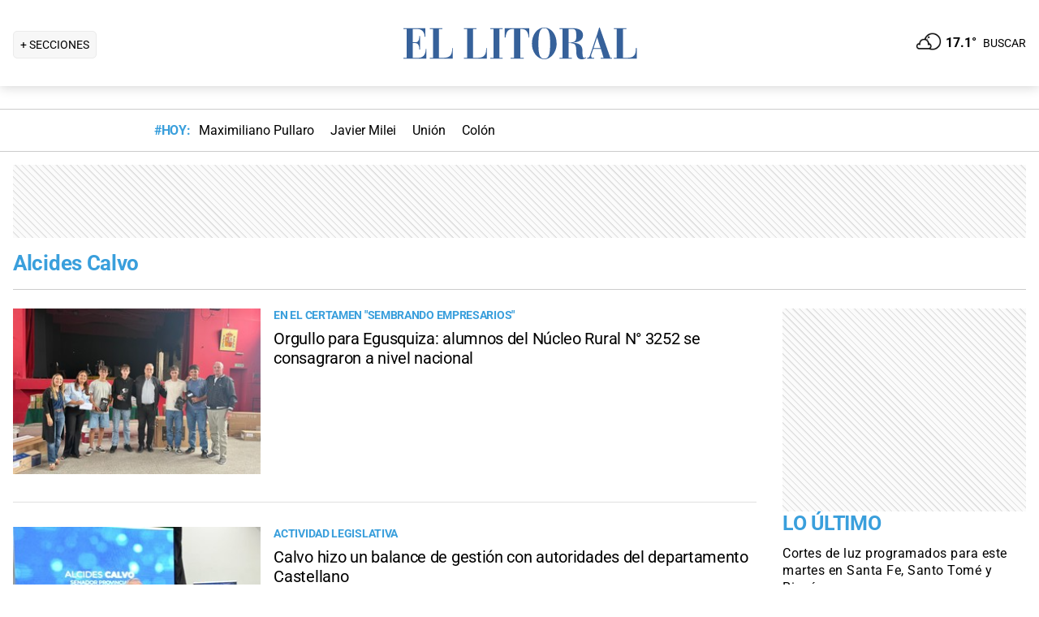

--- FILE ---
content_type: text/html; charset=utf-8
request_url: https://www.ellitoral.com/index.php/temas/Alcides-Calvo
body_size: 30226
content:
<!DOCTYPE html><html lang="es"><head><meta charSet="utf-8" data-next-head=""/><meta name="viewport" content="width=device-width" data-next-head=""/><title data-next-head="">Noticias de Alcides Calvo - Últimas Noticias     : : El Litoral - Noticias - Santa Fe - Argentina - ellitoral.com : : </title><meta name="description" property="description" content="Noticias de Alcides Calvo - Últimas noticias de Alcides Calvo - El Litoral" data-next-head=""/><meta name="author" content="Ellitoral.com" data-next-head=""/><meta name="title" content="Noticias de Alcides Calvo - Últimas Noticias     : : El Litoral - Noticias - Santa Fe - Argentina - ellitoral.com : : " data-next-head=""/><meta name="og:image" property="og:image" content="https://www.ellitoral.com/img/img-default-share.jpeg" data-next-head=""/><meta http-equiv="refresh" content="600" data-next-head=""/><meta name="og:url" property="og:url" content="https://www.ellitoral.com/temas/alcides-calvo" data-next-head=""/><meta name="og:title" property="og:title" content="Alcides Calvo" data-next-head=""/><meta name="og:type" property="og:type" content="website" data-next-head=""/><meta name="og:description" property="og:description" content="Noticias de Alcides Calvo - Últimas noticias de Alcides Calvo - El Litoral" data-next-head=""/><link rel="canonical" href="https://www.ellitoral.com/index.php/temas/Alcides-Calvo" data-next-head=""/><link rel="image_src" href="https://www.ellitoral.com/img/img-default-share.jpeg" data-next-head=""/><script type="application/ld+json" data-next-head="">{"@context":"https://schema.org","@type":"Organization","name":"Diario El Litoral","url":"https://www.ellitoral.com","logo":{"@type":"ImageObject","url":"https://www.ellitoral.com/img/header_logoellitoral.svg","width":439,"height":60},"sameAs":["https://www.facebook.com/ellitoralcom","https://instagram.com/ellitoral","https://twitter.com/ellitoral","https://plus.google.com/+EllitoralArgentina"]}</script><link rel="preload" href="https://fonts.gstatic.com/s/roboto/v29/KFOmCnqEu92Fr1Mu4mxK.woff2" as="font" type="font/woff2" crossorigin="anonymous"/><link rel="preload" href="https://fonts.gstatic.com/s/roboto/v29/KFOlCnqEu92Fr1MmWUlfBBc4.woff2" as="font" type="font/woff2" crossorigin="anonymous"/><link rel="preload" href="https://fonts.gstatic.com/s/roboto/v29/KFOlCnqEu92Fr1MmEU9fBBc4.woff2" as="font" type="font/woff2" crossorigin="anonymous"/><link rel="preload" href="https://fonts.gstatic.com/s/roboto/v47/KFO7CnqEu92Fr1ME7kSn66aGLdTylUAMa3yUBA.woff2" as="font" type="font/woff2" crossorigin="anonymous"/><link rel="preload" href="https://fonts.gstatic.com/s/roboto/v47/KFO7CnqEu92Fr1ME7kSn66aGLdTylUAMa3yUBA.woff2" as="font" type="font/woff2" crossorigin="anonymous"/><style type="text/css">@font-face {font-family:Roboto;font-style:normal;font-weight:400;src:url(/cf-fonts/s/roboto/5.0.11/latin/400/normal.woff2);unicode-range:U+0000-00FF,U+0131,U+0152-0153,U+02BB-02BC,U+02C6,U+02DA,U+02DC,U+0304,U+0308,U+0329,U+2000-206F,U+2074,U+20AC,U+2122,U+2191,U+2193,U+2212,U+2215,U+FEFF,U+FFFD;font-display:swap;}@font-face {font-family:Roboto;font-style:normal;font-weight:400;src:url(/cf-fonts/s/roboto/5.0.11/cyrillic-ext/400/normal.woff2);unicode-range:U+0460-052F,U+1C80-1C88,U+20B4,U+2DE0-2DFF,U+A640-A69F,U+FE2E-FE2F;font-display:swap;}@font-face {font-family:Roboto;font-style:normal;font-weight:400;src:url(/cf-fonts/s/roboto/5.0.11/cyrillic/400/normal.woff2);unicode-range:U+0301,U+0400-045F,U+0490-0491,U+04B0-04B1,U+2116;font-display:swap;}@font-face {font-family:Roboto;font-style:normal;font-weight:400;src:url(/cf-fonts/s/roboto/5.0.11/vietnamese/400/normal.woff2);unicode-range:U+0102-0103,U+0110-0111,U+0128-0129,U+0168-0169,U+01A0-01A1,U+01AF-01B0,U+0300-0301,U+0303-0304,U+0308-0309,U+0323,U+0329,U+1EA0-1EF9,U+20AB;font-display:swap;}@font-face {font-family:Roboto;font-style:normal;font-weight:400;src:url(/cf-fonts/s/roboto/5.0.11/latin-ext/400/normal.woff2);unicode-range:U+0100-02AF,U+0304,U+0308,U+0329,U+1E00-1E9F,U+1EF2-1EFF,U+2020,U+20A0-20AB,U+20AD-20CF,U+2113,U+2C60-2C7F,U+A720-A7FF;font-display:swap;}@font-face {font-family:Roboto;font-style:normal;font-weight:400;src:url(/cf-fonts/s/roboto/5.0.11/greek/400/normal.woff2);unicode-range:U+0370-03FF;font-display:swap;}@font-face {font-family:Roboto;font-style:normal;font-weight:400;src:url(/cf-fonts/s/roboto/5.0.11/greek-ext/400/normal.woff2);unicode-range:U+1F00-1FFF;font-display:swap;}@font-face {font-family:Roboto;font-style:normal;font-weight:500;src:url(/cf-fonts/s/roboto/5.0.11/cyrillic/500/normal.woff2);unicode-range:U+0301,U+0400-045F,U+0490-0491,U+04B0-04B1,U+2116;font-display:swap;}@font-face {font-family:Roboto;font-style:normal;font-weight:500;src:url(/cf-fonts/s/roboto/5.0.11/greek-ext/500/normal.woff2);unicode-range:U+1F00-1FFF;font-display:swap;}@font-face {font-family:Roboto;font-style:normal;font-weight:500;src:url(/cf-fonts/s/roboto/5.0.11/vietnamese/500/normal.woff2);unicode-range:U+0102-0103,U+0110-0111,U+0128-0129,U+0168-0169,U+01A0-01A1,U+01AF-01B0,U+0300-0301,U+0303-0304,U+0308-0309,U+0323,U+0329,U+1EA0-1EF9,U+20AB;font-display:swap;}@font-face {font-family:Roboto;font-style:normal;font-weight:500;src:url(/cf-fonts/s/roboto/5.0.11/latin/500/normal.woff2);unicode-range:U+0000-00FF,U+0131,U+0152-0153,U+02BB-02BC,U+02C6,U+02DA,U+02DC,U+0304,U+0308,U+0329,U+2000-206F,U+2074,U+20AC,U+2122,U+2191,U+2193,U+2212,U+2215,U+FEFF,U+FFFD;font-display:swap;}@font-face {font-family:Roboto;font-style:normal;font-weight:500;src:url(/cf-fonts/s/roboto/5.0.11/cyrillic-ext/500/normal.woff2);unicode-range:U+0460-052F,U+1C80-1C88,U+20B4,U+2DE0-2DFF,U+A640-A69F,U+FE2E-FE2F;font-display:swap;}@font-face {font-family:Roboto;font-style:normal;font-weight:500;src:url(/cf-fonts/s/roboto/5.0.11/greek/500/normal.woff2);unicode-range:U+0370-03FF;font-display:swap;}@font-face {font-family:Roboto;font-style:normal;font-weight:500;src:url(/cf-fonts/s/roboto/5.0.11/latin-ext/500/normal.woff2);unicode-range:U+0100-02AF,U+0304,U+0308,U+0329,U+1E00-1E9F,U+1EF2-1EFF,U+2020,U+20A0-20AB,U+20AD-20CF,U+2113,U+2C60-2C7F,U+A720-A7FF;font-display:swap;}@font-face {font-family:Roboto;font-style:normal;font-weight:700;src:url(/cf-fonts/s/roboto/5.0.11/greek-ext/700/normal.woff2);unicode-range:U+1F00-1FFF;font-display:swap;}@font-face {font-family:Roboto;font-style:normal;font-weight:700;src:url(/cf-fonts/s/roboto/5.0.11/cyrillic-ext/700/normal.woff2);unicode-range:U+0460-052F,U+1C80-1C88,U+20B4,U+2DE0-2DFF,U+A640-A69F,U+FE2E-FE2F;font-display:swap;}@font-face {font-family:Roboto;font-style:normal;font-weight:700;src:url(/cf-fonts/s/roboto/5.0.11/latin/700/normal.woff2);unicode-range:U+0000-00FF,U+0131,U+0152-0153,U+02BB-02BC,U+02C6,U+02DA,U+02DC,U+0304,U+0308,U+0329,U+2000-206F,U+2074,U+20AC,U+2122,U+2191,U+2193,U+2212,U+2215,U+FEFF,U+FFFD;font-display:swap;}@font-face {font-family:Roboto;font-style:normal;font-weight:700;src:url(/cf-fonts/s/roboto/5.0.11/latin-ext/700/normal.woff2);unicode-range:U+0100-02AF,U+0304,U+0308,U+0329,U+1E00-1E9F,U+1EF2-1EFF,U+2020,U+20A0-20AB,U+20AD-20CF,U+2113,U+2C60-2C7F,U+A720-A7FF;font-display:swap;}@font-face {font-family:Roboto;font-style:normal;font-weight:700;src:url(/cf-fonts/s/roboto/5.0.11/vietnamese/700/normal.woff2);unicode-range:U+0102-0103,U+0110-0111,U+0128-0129,U+0168-0169,U+01A0-01A1,U+01AF-01B0,U+0300-0301,U+0303-0304,U+0308-0309,U+0323,U+0329,U+1EA0-1EF9,U+20AB;font-display:swap;}@font-face {font-family:Roboto;font-style:normal;font-weight:700;src:url(/cf-fonts/s/roboto/5.0.11/greek/700/normal.woff2);unicode-range:U+0370-03FF;font-display:swap;}@font-face {font-family:Roboto;font-style:normal;font-weight:700;src:url(/cf-fonts/s/roboto/5.0.11/cyrillic/700/normal.woff2);unicode-range:U+0301,U+0400-045F,U+0490-0491,U+04B0-04B1,U+2116;font-display:swap;}@font-face {font-family:Roboto;font-style:normal;font-weight:900;src:url(/cf-fonts/s/roboto/5.0.11/cyrillic/900/normal.woff2);unicode-range:U+0301,U+0400-045F,U+0490-0491,U+04B0-04B1,U+2116;font-display:swap;}@font-face {font-family:Roboto;font-style:normal;font-weight:900;src:url(/cf-fonts/s/roboto/5.0.11/greek-ext/900/normal.woff2);unicode-range:U+1F00-1FFF;font-display:swap;}@font-face {font-family:Roboto;font-style:normal;font-weight:900;src:url(/cf-fonts/s/roboto/5.0.11/latin-ext/900/normal.woff2);unicode-range:U+0100-02AF,U+0304,U+0308,U+0329,U+1E00-1E9F,U+1EF2-1EFF,U+2020,U+20A0-20AB,U+20AD-20CF,U+2113,U+2C60-2C7F,U+A720-A7FF;font-display:swap;}@font-face {font-family:Roboto;font-style:normal;font-weight:900;src:url(/cf-fonts/s/roboto/5.0.11/cyrillic-ext/900/normal.woff2);unicode-range:U+0460-052F,U+1C80-1C88,U+20B4,U+2DE0-2DFF,U+A640-A69F,U+FE2E-FE2F;font-display:swap;}@font-face {font-family:Roboto;font-style:normal;font-weight:900;src:url(/cf-fonts/s/roboto/5.0.11/latin/900/normal.woff2);unicode-range:U+0000-00FF,U+0131,U+0152-0153,U+02BB-02BC,U+02C6,U+02DA,U+02DC,U+0304,U+0308,U+0329,U+2000-206F,U+2074,U+20AC,U+2122,U+2191,U+2193,U+2212,U+2215,U+FEFF,U+FFFD;font-display:swap;}@font-face {font-family:Roboto;font-style:normal;font-weight:900;src:url(/cf-fonts/s/roboto/5.0.11/vietnamese/900/normal.woff2);unicode-range:U+0102-0103,U+0110-0111,U+0128-0129,U+0168-0169,U+01A0-01A1,U+01AF-01B0,U+0300-0301,U+0303-0304,U+0308-0309,U+0323,U+0329,U+1EA0-1EF9,U+20AB;font-display:swap;}@font-face {font-family:Roboto;font-style:normal;font-weight:900;src:url(/cf-fonts/s/roboto/5.0.11/greek/900/normal.woff2);unicode-range:U+0370-03FF;font-display:swap;}</style><link rel="preconnect" href="https://securepubads.g.doubleclick.net"/><link rel="preconnect" href="https://assets.hearstapps.com"/><link rel="preconnect" href="https://cdn.onesignal.com"/><link rel="preconnect" href="https://cdn.jsdelivr.net"/><link rel="preconnect" href="https://wwww.google.com.ar"/><link rel="preconnect" href="https://wwww.googletagmanager.com"/><link rel="dns-prefetch" href="https://securepubads.g.doubleclick.net"/><link rel="dns-prefetch" href="https://assets.hearstapps.com"/><link rel="dns-prefetch" href="https://cdn.onesignal.com"/><link rel="dns-prefetch" href="https://cdn.jsdelivr.net"/><link rel="dns-prefetch" href="https://wwww.google.com.ar"/><link rel="dns-prefetch" href="https://wwww.googletagmanager.com"/><meta name="Copyright" content="2022 - El Litoral"/><meta name="ROBOTS" content="all"/><meta property="fb:app_id" content="139920886050377"/><meta property="fb:pages" content="136275719722184"/><link rel="shortcut icon" href="/favicon.ico"/><link rel="icon" href="/img/icons/pwa_144.png" sizes="144x144"/><link rel="icon" href="/img/icons/pwa_192.png" sizes="192x192"/><link rel="icon" href="/img/icons/pwa_128.png" sizes="128x128"/><link rel="apple-touch-icon-precomposed" href="/img/icons/apple-touch-icon-144-precomposed.png" sizes="144x144"/><link rel="apple-touch-icon-precomposed" href="/img/icons/apple-touch-icon-114-precomposed.png" sizes="114x114"/><link rel="apple-touch-icon-precomposed" href="/img/icons/apple-touch-icon-72-precomposed.png" sizes="72x72"/><link rel="apple-touch-icon-precomposed" href="/img/icons/apple-touch-icon-57-precomposed.png" sizes="57x57"/><script async="" id="google-tag" type="ccd9c235c83417253bbf8271-text/javascript">window.googletag = window.googletag || { cmd: [] }</script><script async="" type="ccd9c235c83417253bbf8271-text/javascript">
              (function(w,d,s,l,i){
                w[l]=w[l]||[];
                w[l].push({'gtm.start': new Date().getTime(),event:'gtm.js'});
                var f=d.getElementsByTagName(s)[0], 
                    j=d.createElement(s),
                    dl=l!='dataLayer'?'&l='+l:'';
                          
                j.async=true;
                j.src='https://www.googletagmanager.com/gtm.js?id='+i+dl;
                f.parentNode.insertBefore(j,f);
              })(window,document,'script','dataLayer','GTM-7BXZ');
            </script><link rel="preload" href="/_next/static/css/9846edf1c837275d.css" as="style"/><link rel="stylesheet" href="/_next/static/css/9846edf1c837275d.css" data-n-g=""/><link rel="preload" href="/_next/static/css/2f3df858c1d2c99b.css" as="style"/><link rel="stylesheet" href="/_next/static/css/2f3df858c1d2c99b.css" data-n-p=""/><link rel="preload" href="/_next/static/css/ba933428f9b956b5.css" as="style"/><link rel="stylesheet" href="/_next/static/css/ba933428f9b956b5.css"/><link rel="preload" href="/_next/static/css/6ea45a90d89b66c7.css" as="style"/><link rel="stylesheet" href="/_next/static/css/6ea45a90d89b66c7.css"/><noscript data-n-css=""></noscript><script defer="" nomodule="" src="/_next/static/chunks/polyfills-42372ed130431b0a.js" type="ccd9c235c83417253bbf8271-text/javascript"></script><script defer="" src="/_next/static/chunks/6730.4b9ba3d96fd0a435.js" type="ccd9c235c83417253bbf8271-text/javascript"></script><script defer="" src="/_next/static/chunks/395.bd832fbf6f8cff0b.js" type="ccd9c235c83417253bbf8271-text/javascript"></script><script src="/_next/static/chunks/webpack-61cc202df5db156d.js" defer="" type="ccd9c235c83417253bbf8271-text/javascript"></script><script src="/_next/static/chunks/framework-f85f8da102d2e9df.js" defer="" type="ccd9c235c83417253bbf8271-text/javascript"></script><script src="/_next/static/chunks/main-79b4dab295cb6084.js" defer="" type="ccd9c235c83417253bbf8271-text/javascript"></script><script src="/_next/static/chunks/pages/_app-def741045912048f.js" defer="" type="ccd9c235c83417253bbf8271-text/javascript"></script><script src="/_next/static/chunks/pages/%5B...match%5D-bc614534858b8de4.js" defer="" type="ccd9c235c83417253bbf8271-text/javascript"></script><script src="/_next/static/ellitoral-pgwrlr/_buildManifest.js" defer="" type="ccd9c235c83417253bbf8271-text/javascript"></script><script src="/_next/static/ellitoral-pgwrlr/_ssgManifest.js" defer="" type="ccd9c235c83417253bbf8271-text/javascript"></script></head><body><noscript><iframe src="https://www.googletagmanager.com/ns.html?id=GTM-7BXZ" height="0" width="0" style="display:none;visibility:hidden"></iframe></noscript><div id="__next"><div class="styles_header-container__6tzvq styles_visible__V7Kg6"><nav class="styles_header__KFwSH"><div class="styles_nav-bar-row__k3Hez styles_margin-header__w9JGf"><div class="styles_nav-bar-menu-container__Xx4Di"><div class="styles_nav-button__jM_oU"><div class="styles_menu-desktop__vW3fM">+ SECCIONES</div><picture style="width:100%"><img src="/img/navbarMenu.png" alt="menú" width="25" height="25" class="styles_menu-mobile__A1oUm" loading="lazy"/></picture></div></div><a href="/" class="styles_header-logo__ra1o_"><div class="styles_logo__Z9_Qh"><svg version="1.1" id="Capa_1" xmlns="http://www.w3.org/2000/svg" xmlns:xlink="http://www.w3.org/1999/xlink" width="308px" height="42px" viewBox="0 0 308 42" xml:space="preserve" fill="#36619A"><g><path fill-rule="evenodd" clip-rule="evenodd" d="M0,39.193h3.975V3.768H0V2.681h27.112v10.484h-1.083v-0.723           c0-4.7-3.255-8.674-8.679-8.674h-5.781v16.266h3.253c3.252,0,4.7-2.168,4.7-7.23v-0.362h1.083v16.632h-1.083v-1.086           c0-3.615-1.447-6.868-4.7-6.868h-3.253v18.074h6.868c7.953,0,9.036-7.229,9.036-10.12v-0.726h0.727v11.928H0V39.193z"></path><path fill-rule="evenodd" clip-rule="evenodd" d="M32.534,39.193h3.977V3.768h-3.977V2.681h15.547v1.087h-4.34           v35.426h5.783c8.316,0,10.484-4.339,10.484-10.846v-1.085h0.725v13.013h-28.2V39.193z"></path><path fill-rule="evenodd" clip-rule="evenodd" d="M74.472,39.191h3.975V3.768h-3.975V2.681h15.544v1.087h-4.337           v35.424h5.781c8.319,0,10.484-4.337,10.484-10.844v-1.085h0.725v13.013H74.472V39.191z"></path><polygon fill-rule="evenodd" clip-rule="evenodd" points="107.006,39.191 110.981,39.191 110.981,3.768            107.006,3.768 107.006,2.681 122.189,2.681 122.189,3.768 118.213,3.768 118.213,39.191 122.189,39.191 122.189,40.275            107.006,40.275  "></polygon><path fill-rule="evenodd" clip-rule="evenodd" d="M131.948,39.191h4.341V3.768h-1.808           c-6.508,0-7.954,4.696-8.677,10.482h-1.084V2.681h30.366V14.25h-0.722c-0.724-5.786-2.17-10.482-8.678-10.482h-1.809v35.424h4.339           v1.084h-16.269V39.191z"></path><path fill-rule="evenodd" clip-rule="evenodd" d="M173.525,1.959c9.035,0,15.182,9.037,15.182,19.521           C189.068,31.602,181.836,41,173.525,41v-0.725c5.781,0,7.227-5.421,7.227-18.795c0-16.994-3.615-18.8-7.227-18.8V1.959z           M173.525,41c-8.678,0-15.549-9.398-15.188-19.52c0-10.484,6.145-19.521,15.188-19.521v0.722c-3.617,0-7.232,1.806-7.232,18.8           c0,13.374,1.447,18.795,7.232,18.795V41z"></path><path fill-rule="evenodd" clip-rule="evenodd" d="M208.229,2.681c5.422,0,13.016,1.45,13.016,8.678           c0,6.507-6.512,8.675-11.572,9.036v0.362c7.232,0.362,10.846,3.616,10.846,9.398c0,8.316,0.727,9.036,2.535,9.036           c0.721,0,1.441-0.359,1.803-0.72l0.363,0.72c-1.811,1.447-3.975,1.809-5.781,1.809c-5.063,0-6.51-3.975-6.51-9.76           c0-7.23-1.449-9.4-4.699-9.76v-1.447c3.975-0.724,5.059-3.253,4.699-9.038c0-6.145-1.449-7.229-4.699-7.229V2.681z M192.322,39.191           h3.617V3.768h-3.617V2.681h14.824c0.357,0,0.723,0,1.082,0v1.087c-0.359,0-0.725,0-1.082,0h-3.619v16.627h2.891           c0.729-0.361,1.451-0.361,1.811-0.361v1.447c-0.725-0.361-1.443-0.361-2.168-0.361h-2.533v18.072h3.977v1.084h-15.182V39.191z"></path><path fill-rule="evenodd" clip-rule="evenodd" d="M238.594,10.272l2.529-8.313h0.727l13.016,37.232h2.166v1.084           h-14.1v-1.084h3.615l-3.25-10.844h-4.703v-1.085h4.338l-4.338-13.376l0,0V10.272z M226.305,39.191h0.361           c1.807,0,2.891-1.444,3.254-3.251l8.674-25.668v3.614l-4.338,13.376h4.338v1.085h-4.701l-2.529,7.23c0,0.723,0,1.085,0,1.81           c0,1.804,1.086,1.804,2.17,1.804h1.447v1.084h-8.676V39.191z"></path><path fill-rule="evenodd" clip-rule="evenodd" d="M259.201,39.191h3.613V3.768h-3.613V2.681h15.547v1.087h-4.34           v35.424h5.424c8.676,0,10.48-4.337,10.48-10.844v-1.085h1.088v13.013h-28.199V39.191z"></path></g></svg></div></a><div class="styles_nav-bar__FjITt"><a href="/busqueda#gsc.tab=0" class="styles_header-link__zr4bX"><span>BUSCAR</span></a></div></div></nav></div><div class="styles_nav-bar-tdh__tr5Gv"><div class="styles_margin-header__w9JGf"><div class="styles_content-parent__1vurQ"><h2 class="styles_tag-title__bhs1e">#HOY: </h2><div class="styles_horizontal-scroll-wrapper__6kr6G"><div class="styles_content-li__oBYvr"><a href="/tags/maximiliano-pullaro"><span>Maximiliano Pullaro</span></a></div><div class="styles_content-li__oBYvr"><a href="/tags/javier-milei"><span>Javier Milei</span></a></div><div class="styles_content-li__oBYvr"><a href="/um/tatengue"><span>Unión</span></a></div><div class="styles_content-li__oBYvr"><a href="/um/sabalera"><span>Colón</span></a></div></div></div></div></div><div class="styles_parent__x23rW"><div class="styles_main-container__pln9Z"><div class="parent-banner ad-slot-background"><div class="ad-slot ad-slot-horizontal_chico" id="top" data-adtype="horizontal_chico" data-lazyload="0" data-autorefresh="0"></div></div><div class="styles_title-tag-container__XBKEB"><div><h2 class="styles_title__LIEev">Alcides Calvo</h2><hr class="styles_divider__Bj5SW"/><div class="styles_description__LGLoT"></div><div class="styles_tags-content-no-image__A7MaE"></div></div></div><div class="styles_grid-container__zPdZj"><div class="styles_detail-left__RyXEu"><div class="styles_temas-container__MEbMd"><a href="/regionales/calvo-chivallero-celis-egusquiza_0_fgibDVV1Sm.html"><div class="styles_temas-item__onrmh"><picture style="width:100%"><img src="https://www.ellitoral.com/images/2025/12/22/jvY6jj9i__300x200__1.jpg" alt="Calvo remarcó la importancia de promover iniciativas que incentiven el espíritu emprendedor, la innovación y la formación integral de los jóvenes." loading="lazy"/></picture><div class="styles_temas-item-txt__I79vP"><h5>En el certamen &quot;Sembrando Empresarios&quot;</h5><h1>Orgullo para Egusquiza: alumnos del Núcleo Rural N° 3252 se consagraron a nivel nacional</h1></div></div></a><a href="/regionales/alcidescalvo-proyectosley-constitucion2025-departamentocastellanos_0_0dHokPYwaA.html"><div class="styles_temas-item__onrmh"><picture style="width:100%"><img src="https://www.ellitoral.com/images/2025/12/20/45JcJXn2w_300x200__1.jpg" alt="Alcides Calvo cerró el año con dirigentes del departamento Castellanos" loading="lazy"/></picture><div class="styles_temas-item-txt__I79vP"><h5>Actividad legislativa</h5><h1>Calvo hizo un balance de gestión con autoridades del departamento Castellano</h1></div></div></a><a href="/regionales/ramona-instituciones-turismo-infraestructura_0_aTA10qyYLZ.html"><div class="styles_temas-item__onrmh"><picture style="width:100%"><img src="https://www.ellitoral.com/images/2025/12/17/ptTqY30TR_300x200__1.jpg" alt="Impulsan la preservación del histórico museo de Ramona" loading="lazy"/></picture><div class="styles_temas-item-txt__I79vP"><h5>Departamento Castellanos</h5><h1>Ramona: inversión clave para el museo, fortalece su patrimonio cultural</h1></div></div></a><a href="/regionales/tacural-libro-memoria-comunitaria_0_fqsTGQnPf6.html"><div class="styles_temas-item__onrmh"><picture style="width:100%"><img src="https://www.ellitoral.com/images/2025/12/16/rzwSorgMm_300x200__1.jpg" alt="Calvo manifestó que &quot;llevar el pasado al presente nos permite tener una mirada más clara del futuro&quot;." loading="lazy"/></picture><div class="styles_temas-item-txt__I79vP"><h5>Actividad legislativa</h5><h1>Calvo participó de la presentación de un libro histórico para la localidad de Tacural</h1></div></div></a><a href="/regionales/calvo-infraestructura-educacion-rafaela_0_7lmq2Xc0YG.html"><div class="styles_temas-item__onrmh"><picture style="width:100%"><img src="https://www.ellitoral.com/images/2025/12/13/nyvSUflM__300x200__1.jpg" alt="Calvo llevó a cabo la entrega de equipamiento a las instituciones educativas presentes de Rafaela" loading="lazy"/></picture><div class="styles_temas-item-txt__I79vP"><h5>Actividad legislativa</h5><h1>Calvo se reunió con directivos de instituciones educativas de Rafaela</h1></div></div></a><a href="/politica/reformas-tributarias-santafe-senadores-debate-politico-senadores-oposicion_0_jos47TiSUT.html"><div class="styles_temas-item__onrmh"><picture style="width:100%"><img src="https://www.ellitoral.com/images/2025/12/11/_Bt5uObvm_300x200__1.jpg" alt="Los senadores santafesinos aprobaron por unanimidad la reforma tributaria pedida por Pullaro." loading="lazy"/></picture><div class="styles_temas-item-txt__I79vP"><h5>Unanimidad en el Senado santafesino</h5><h1>La ley tributaria resigna $80.000 millones para incentivar la producción </h1></div></div></a><a href="/regionales/infraestructura-deportiva-clubes-social_0_KywRh20PUV.html"><div class="styles_temas-item__onrmh"><picture style="width:100%"><img src="https://www.ellitoral.com/images/2025/12/05/2EuEp2i_w_300x200__1.jpg" alt="Donde recorrieron y dialogaron con sus dirigentes sobre infraestructura deportiva, formación deportiva de jóvenes y el rol social que cumplen los clubes en cada comunidad." loading="lazy"/></picture><div class="styles_temas-item-txt__I79vP"><h5>Departamento Castellanos</h5><h1>Visita de Calvo a instituciones de San Vicente</h1></div></div></a><a href="/regionales/calvo-senador-presupuesto-2026-obras-departamento-castellanos_0_0GlumrboJm.html"><div class="styles_temas-item__onrmh"><picture style="width:100%"><img src="https://www.ellitoral.com/images/2025/07/28/2FbyQ2QiU_300x200__1.jpg" alt="Alcides Calvo senador del Departamento Castellanos." loading="lazy"/></picture><div class="styles_temas-item-txt__I79vP"><h5>Actividad legislativa</h5><h1>Calvo solicita incorporación de obras para Castellanos en el Presupuesto 2026</h1></div></div></a><a href="/regionales/santafe-educacion-instituciones-infraestructura_0_BZTMjMOPD1.html"><div class="styles_temas-item__onrmh"><picture style="width:100%"><img src="https://www.ellitoral.com/images/2025/11/26/qzzrn6Gcy_300x200__1.jpg" alt="Alcides Calvo junto a su equipo de trabajo, recibió a directivos de instituciones educativas de Santa Clara de Saguier y Colonia Raquel." loading="lazy"/></picture><div class="styles_temas-item-txt__I79vP"><h5>Departamento Castellanos</h5><h1>Calvo se reunió con directivos de escuelas de Santa Clara de Saguier</h1></div></div></a><a href="/regionales/herculesferrario-clubpenarol-deportista-legado_0_LIHyIOGHbY.html"><div class="styles_temas-item__onrmh"><picture style="width:100%"><img src="https://www.ellitoral.com/images/2025/11/21/bs4x5jwHV_300x200__1.jpg" alt="“Es un honor acompañar este homenaje a familiares de Hércules Ferrario, un deportista que dejó una marca imborrable en la historia de Peñarol y del deporte rafaelino&quot;." loading="lazy"/></picture><div class="styles_temas-item-txt__I79vP"><h5>Actividad legislativa</h5><h1>Calvo en el nombramiento del Estadio Cubierto del Club Peñarol de Rafaela</h1></div></div></a></div><div class="styles_btn-container__ZzJ3l"><button class="styles_btn___ek5T undefined">Cargar más notas</button></div></div><div class="styles_detail-right__SVsc3"></div></div><div class="styles_container-bannerHorizontal__N0VgG"><div class="parent-banner ad-slot-background"><div class="ad-slot ad-slot-horizontal_chico" id="horizontal1" data-adtype="horizontal_chico" data-lazyload="0" data-autorefresh="0"></div></div></div><div class="styles_detail-full__Ju4eR tags-list"><div class="styles_widget-block__ZD9J4"></div><div class="styles_widget-block__ZD9J4"><div class="styles_column-widget-container-parent__Wkxzp"></div></div></div></div><div class="styles_container-bannerHorizontal__N0VgG"><div class="parent-banner ad-slot-background"><div class="ad-slot ad-slot-horizontal_grande" id="horizontal2" data-adtype="horizontal_grande" data-lazyload="0" data-autorefresh="0"></div></div></div><div style="clear:both"><div class="styles_footer-container__nIMPq"><a href="https://www.ellitoral.com/"><div class="styles_footer-logo__L8RMW"><div><svg version="1.1" id="Capa_1" xmlns="http://www.w3.org/2000/svg" xmlns:xlink="http://www.w3.org/1999/xlink" width="300px" height="32px" viewBox="0 0 308 42" xml:space="preserve" fill="#36619A"><g><path fill-rule="evenodd" clip-rule="evenodd" d="M0,39.193h3.975V3.768H0V2.681h27.112v10.484h-1.083v-0.723           c0-4.7-3.255-8.674-8.679-8.674h-5.781v16.266h3.253c3.252,0,4.7-2.168,4.7-7.23v-0.362h1.083v16.632h-1.083v-1.086           c0-3.615-1.447-6.868-4.7-6.868h-3.253v18.074h6.868c7.953,0,9.036-7.229,9.036-10.12v-0.726h0.727v11.928H0V39.193z"></path><path fill-rule="evenodd" clip-rule="evenodd" d="M32.534,39.193h3.977V3.768h-3.977V2.681h15.547v1.087h-4.34           v35.426h5.783c8.316,0,10.484-4.339,10.484-10.846v-1.085h0.725v13.013h-28.2V39.193z"></path><path fill-rule="evenodd" clip-rule="evenodd" d="M74.472,39.191h3.975V3.768h-3.975V2.681h15.544v1.087h-4.337           v35.424h5.781c8.319,0,10.484-4.337,10.484-10.844v-1.085h0.725v13.013H74.472V39.191z"></path><polygon fill-rule="evenodd" clip-rule="evenodd" points="107.006,39.191 110.981,39.191 110.981,3.768            107.006,3.768 107.006,2.681 122.189,2.681 122.189,3.768 118.213,3.768 118.213,39.191 122.189,39.191 122.189,40.275            107.006,40.275  "></polygon><path fill-rule="evenodd" clip-rule="evenodd" d="M131.948,39.191h4.341V3.768h-1.808           c-6.508,0-7.954,4.696-8.677,10.482h-1.084V2.681h30.366V14.25h-0.722c-0.724-5.786-2.17-10.482-8.678-10.482h-1.809v35.424h4.339           v1.084h-16.269V39.191z"></path><path fill-rule="evenodd" clip-rule="evenodd" d="M173.525,1.959c9.035,0,15.182,9.037,15.182,19.521           C189.068,31.602,181.836,41,173.525,41v-0.725c5.781,0,7.227-5.421,7.227-18.795c0-16.994-3.615-18.8-7.227-18.8V1.959z           M173.525,41c-8.678,0-15.549-9.398-15.188-19.52c0-10.484,6.145-19.521,15.188-19.521v0.722c-3.617,0-7.232,1.806-7.232,18.8           c0,13.374,1.447,18.795,7.232,18.795V41z"></path><path fill-rule="evenodd" clip-rule="evenodd" d="M208.229,2.681c5.422,0,13.016,1.45,13.016,8.678           c0,6.507-6.512,8.675-11.572,9.036v0.362c7.232,0.362,10.846,3.616,10.846,9.398c0,8.316,0.727,9.036,2.535,9.036           c0.721,0,1.441-0.359,1.803-0.72l0.363,0.72c-1.811,1.447-3.975,1.809-5.781,1.809c-5.063,0-6.51-3.975-6.51-9.76           c0-7.23-1.449-9.4-4.699-9.76v-1.447c3.975-0.724,5.059-3.253,4.699-9.038c0-6.145-1.449-7.229-4.699-7.229V2.681z M192.322,39.191           h3.617V3.768h-3.617V2.681h14.824c0.357,0,0.723,0,1.082,0v1.087c-0.359,0-0.725,0-1.082,0h-3.619v16.627h2.891           c0.729-0.361,1.451-0.361,1.811-0.361v1.447c-0.725-0.361-1.443-0.361-2.168-0.361h-2.533v18.072h3.977v1.084h-15.182V39.191z"></path><path fill-rule="evenodd" clip-rule="evenodd" d="M238.594,10.272l2.529-8.313h0.727l13.016,37.232h2.166v1.084           h-14.1v-1.084h3.615l-3.25-10.844h-4.703v-1.085h4.338l-4.338-13.376l0,0V10.272z M226.305,39.191h0.361           c1.807,0,2.891-1.444,3.254-3.251l8.674-25.668v3.614l-4.338,13.376h4.338v1.085h-4.701l-2.529,7.23c0,0.723,0,1.085,0,1.81           c0,1.804,1.086,1.804,2.17,1.804h1.447v1.084h-8.676V39.191z"></path><path fill-rule="evenodd" clip-rule="evenodd" d="M259.201,39.191h3.613V3.768h-3.613V2.681h15.547v1.087h-4.34           v35.424h5.424c8.676,0,10.48-4.337,10.48-10.844v-1.085h1.088v13.013h-28.199V39.191z"></path></g></svg></div></div></a><ul class="styles_footer-supplements__jIDgP"><li><div class="styles_footer-supplements-item__q5eiU"><a href="https://campolitoral.com.ar/" target="_blank" rel="noreferrer noopener">Campolitoral</a></div></li><li><div class="styles_footer-supplements-item__q5eiU"><a href="https://www.ellitoral.com/um/revista-nosotros" target="_blank" rel="noreferrer noopener">Revista Nosotros</a></div></li><li><div class="styles_footer-supplements-item__q5eiU"><a href="https://clasificados.ellitoral.com/" target="_blank" rel="noreferrer noopener">Clasificados</a></div></li><li><div class="styles_footer-supplements-item__q5eiU"><a href="https://www.cableydiario.com/" target="_blank" rel="noreferrer noopener">CYD Litoral</a></div></li><li><div class="styles_footer-supplements-item__q5eiU"><a href="https://www.ellitoral.com/el-litoral-podcasts" target="_blank" rel="noreferrer noopener">Podcasts</a></div></li><li><div class="styles_footer-supplements-item__q5eiU"><a href="https://www.miradorprovincial.com/" target="_blank" rel="noreferrer noopener">Mirador Provincial</a></div></li><li><div class="styles_footer-supplements-item__q5eiU"><a href="https://www.ellitoral.com/um/revista-vivimejorsf" target="_blank" rel="noreferrer noopener">VivíMejor SF</a></div></li><li><div class="styles_footer-supplements-item__q5eiU"><a href="https://puertonegocios.com/" target="_blank" rel="noreferrer noopener">Puerto Negocios</a></div></li><li><div class="styles_footer-supplements-item__q5eiU"><a href="https://notife.com/" target="_blank" rel="noreferrer noopener">Notife</a></div></li><li><div class="styles_footer-supplements-item__q5eiU"><a href="https://www.ellitoral.com/especiales/educacion-sf/estudiar-en-santa-fe" target="_blank" rel="noreferrer noopener">Educacion SF</a></div></li></ul><div class="styles_columns-links-container__JNxOS"><div></div><div class="styles_links-container__qwcLh"><div class="styles_footer-social__MQ7I4"><a href="https://www.facebook.com/ellitoralcom" target="_blank" rel="noreferrer noopener"><div class="styles_footer-social-link__kl6vl "><svg class="styles_icon__SwjvN styles_facebook-icon__rgk9J" aria-hidden="true" focusable="false" data-prefix="fab" data-icon="facebook-f" role="img" xmlns="http://www.w3.org/2000/svg" width="20" height="32" viewBox="0 0 320 512" alt="Facebook"><path fill="currentColor" d="M279.14 288l14.22-92.66h-88.91v-60.13c0-25.35 12.42-50.06 52.24-50.06h40.42V6.26S260.43 0 225.36 0c-73.22 0-121.08 44.38-121.08 124.72v70.62H22.89V288h81.39v224h100.17V288z"></path></svg></div></a><a href="https://twitter.com/ellitoral" target="_blank" rel="noreferrer noopener"><div class="styles_footer-social-link__kl6vl "><svg class="styles_icon__SwjvN styles_twitter-icon__WIM_Y" version="1.1" id="svg5" xmlns="http://www.w3.org/2000/svg" x="0px" y="0px" width="20" height="15" viewBox="0 0 1668.56 1221.19"><g id="layer1" transform="translate(52.390088,-25.058597)"><path id="path1009" d="M283.94,167.31l386.39,516.64L281.5,1104h87.51l340.42-367.76L984.48,1104h297.8L874.15,558.3l361.92-390.99 h-87.51l-313.51,338.7l-253.31-338.7H283.94z M412.63,231.77h136.81l604.13,807.76h-136.81L412.63,231.77z" fill="#ffffff"></path></g></svg></div></a><a href="https://api.whatsapp.com/send/?phone=543426310642&amp;text&amp;app_absent=0" target="_blank" rel="noreferrer noopener"><div class="styles_footer-social-link__kl6vl "><svg class="styles_icon__SwjvN " aria-hidden="true" focusable="false" data-prefix="fab" data-icon="whatsapp" role="img" xmlns="http://www.w3.org/2000/svg" width="20" height="23" viewBox="0 0 448 512"><path fill="currentColor" d="M380.9 97.1C339 55.1 283.2 32 223.9 32c-122.4 0-222 99.6-222 222 0 39.1 10.2 77.3 29.6 111L0 480l117.7-30.9c32.4 17.7 68.9 27 106.1 27h.1c122.3 0 224.1-99.6 224.1-222 0-59.3-25.2-115-67.1-157zm-157 341.6c-33.2 0-65.7-8.9-94-25.7l-6.7-4-69.8 18.3L72 359.2l-4.4-7c-18.5-29.4-28.2-63.3-28.2-98.2 0-101.7 82.8-184.5 184.6-184.5 49.3 0 95.6 19.2 130.4 54.1 34.8 34.9 56.2 81.2 56.1 130.5 0 101.8-84.9 184.6-186.6 184.6zm101.2-138.2c-5.5-2.8-32.8-16.2-37.9-18-5.1-1.9-8.8-2.8-12.5 2.8-3.7 5.6-14.3 18-17.6 21.8-3.2 3.7-6.5 4.2-12 1.4-32.6-16.3-54-29.1-75.5-66-5.7-9.8 5.7-9.1 16.3-30.3 1.8-3.7.9-6.9-.5-9.7-1.4-2.8-12.5-30.1-17.1-41.2-4.5-10.8-9.1-9.3-12.5-9.5-3.2-.2-6.9-.2-10.6-.2-3.7 0-9.7 1.4-14.8 6.9-5.1 5.6-19.4 19-19.4 46.3 0 27.3 19.9 53.7 22.6 57.4 2.8 3.7 39.1 59.7 94.8 83.8 35.2 15.2 49 16.5 66.6 13.9 10.7-1.6 32.8-13.4 37.4-26.4 4.6-13 4.6-24.1 3.2-26.4-1.3-2.5-5-3.9-10.5-6.6z"></path></svg></div></a><a href="https://youtube.com/ellitoralcom" target="_blank" rel="noreferrer noopener"><div class="styles_footer-social-link__kl6vl "><svg class="styles_icon__SwjvN " aria-hidden="true" focusable="false" data-prefix="fab" data-icon="youtube" role="img" xmlns="http://www.w3.org/2000/svg" width="20" height="18" viewBox="0 0 576 512"><path fill="currentColor" d="M549.655 124.083c-6.281-23.65-24.787-42.276-48.284-48.597C458.781 64 288 64 288 64S117.22 64 74.629 75.486c-23.497 6.322-42.003 24.947-48.284 48.597-11.412 42.867-11.412 132.305-11.412 132.305s0 89.438 11.412 132.305c6.281 23.65 24.787 41.5 48.284 47.821C117.22 448 288 448 288 448s170.78 0 213.371-11.486c23.497-6.321 42.003-24.171 48.284-47.821 11.412-42.867 11.412-132.305 11.412-132.305s0-89.438-11.412-132.305zm-317.51 213.508V175.185l142.739 81.205-142.739 81.201z"></path></svg></div></a><a href="https://www.instagram.com/ellitoral/" target="_blank" rel="noreferrer noopener"><div class="styles_footer-social-link__kl6vl "><svg class="styles_icon__SwjvN " aria-hidden="true" focusable="false" data-prefix="fab" data-icon="instagram" role="img" xmlns="http://www.w3.org/2000/svg" width="20" height="23" viewBox="0 0 448 512" alt="Instagram"><path fill="currentColor" d="M224.1 141c-63.6 0-114.9 51.3-114.9 114.9s51.3 114.9 114.9 114.9S339 319.5 339 255.9 287.7 141 224.1 141zm0 189.6c-41.1 0-74.7-33.5-74.7-74.7s33.5-74.7 74.7-74.7 74.7 33.5 74.7 74.7-33.6 74.7-74.7 74.7zm146.4-194.3c0 14.9-12 26.8-26.8 26.8-14.9 0-26.8-12-26.8-26.8s12-26.8 26.8-26.8 26.8 12 26.8 26.8zm76.1 27.2c-1.7-35.9-9.9-67.7-36.2-93.9-26.2-26.2-58-34.4-93.9-36.2-37-2.1-147.9-2.1-184.9 0-35.8 1.7-67.6 9.9-93.9 36.1s-34.4 58-36.2 93.9c-2.1 37-2.1 147.9 0 184.9 1.7 35.9 9.9 67.7 36.2 93.9s58 34.4 93.9 36.2c37 2.1 147.9 2.1 184.9 0 35.9-1.7 67.7-9.9 93.9-36.2 26.2-26.2 34.4-58 36.2-93.9 2.1-37 2.1-147.8 0-184.8zM398.8 388c-7.8 19.6-22.9 34.7-42.6 42.6-29.5 11.7-99.5 9-132.1 9s-102.7 2.6-132.1-9c-19.6-7.8-34.7-22.9-42.6-42.6-11.7-29.5-9-99.5-9-132.1s-2.6-102.7 9-132.1c7.8-19.6 22.9-34.7 42.6-42.6 29.5-11.7 99.5-9 132.1-9s102.7-2.6 132.1 9c19.6 7.8 34.7 22.9 42.6 42.6 11.7 29.5 9 99.5 9 132.1s2.7 102.7-9 132.1z"></path></svg></div></a><a href="https://servicios.ellitoral.com/seccion/contacto_diario" target="_blank" rel="noreferrer noopener"><div class="styles_footer-social-link__kl6vl "><svg class="styles_icon__SwjvN " aria-hidden="true" focusable="false" data-prefix="fas" data-icon="phone-alt" role="img" xmlns="http://www.w3.org/2000/svg" width="32" height="32" viewBox="0 0 512 512"><path fill="currentColor" d="M497.39 361.8l-112-48a24 24 0 0 0-28 6.9l-49.6 60.6A370.66 370.66 0 0 1 130.6 204.11l60.6-49.6a23.94 23.94 0 0 0 6.9-28l-48-112A24.16 24.16 0 0 0 122.6.61l-104 24A24 24 0 0 0 0 48c0 256.5 207.9 464 464 464a24 24 0 0 0 23.4-18.6l24-104a24.29 24.29 0 0 0-14.01-27.6z"></path></svg></div></a></div></div><div class="styles_footer-other-social__IDzBK"><picture style="width:100%"><img src="/img/footer_meta.svg" alt="meta" width="30" height="28" class="styles_footer-other-social-link__sCO_G" loading="lazy"/></picture><picture style="width:100%"><img src="/img/footer_google.svg" alt="google" width="25" height="25" class="styles_footer-other-social-link__sCO_G" loading="lazy"/></picture></div></div><div class="styles_footer-links__vc6s7"><span></span><a class="undefined" href="https://www.santafe.gov.ar/hemerotecadigital/articulo/ellitoral/" target="_blank" rel="noreferrer noopener">Hemeroteca Digital (1930-1979)</a><span> - </span><a class="undefined" href="https://servicios.ellitoral.com/index.php/servicios/institucionales/receptorias.php" target="_blank" rel="noreferrer noopener">Receptorías de avisos</a><span> - </span><a class="undefined" href="https://servicios.ellitoral.com/seccion/contacto_diario" target="_blank" rel="noreferrer noopener">Administración y Publicidad</a><span> - </span><a class="undefined" href="https://servicios.ellitoral.com/index.php/servicios/institucionales/terceros.php" target="_blank" rel="noreferrer noopener">Elementos institucionales</a><span> - </span><a class="undefined" href="https://www.ellitoral.com/" target="_blank" rel="noreferrer noopener">Opcionales con El Litoral</a><span> - </span><a class="undefined" href="https://comercial.ellitoral.com" target="_blank" rel="noreferrer noopener">MediaKit</a></div><div class="styles_footer-institutional__MlA4F"><div></div><div class="styles_institutional-inner__Zwnhi"><b>El Litoral es miembro de:</b><div class="styles_brands__pvIYv"><a href="https://adepa.org.ar/" target="_blank" rel="noreferrer noopener"><picture style="width:100%"><img src="/img/footer_adepa.jpg" alt="adepa.org.ar" width="57" height="18" loading="lazy"/></picture></a><a href="https://www.iab.com/" target="_blank" rel="noreferrer noopener"><picture style="width:100%"><img src="/img/footer_iab_uap.jpg" alt="iab.com" width="179" height="28" loading="lazy"/></picture></a><a href="https://adira.org.ar/web/" target="_blank" rel="noreferrer noopener"><picture style="width:100%"><img src="/img/footer_adira.png" alt="adira.org.ar" width="65" height="19" loading="lazy"/></picture></a></div></div><div class="styles_footer-institutional-afip__2Yy5B"><a href="http://qr.afip.gob.ar/?qr=1-x3ssoSe2hgUc95rrCZWw,," title="Clave fiscal" target="_blank" rel="noreferrer noopener"><picture style="width:100%"><img src="/img/footer_afip.jpg" alt="afip.gob.ar" width="53" height="72" loading="lazy"/></picture></a></div></div><div class="styles_footer-institutional__MlA4F"><div class="styles_institutional-inner__Zwnhi"><b>En Asociación con:</b><div class="styles_brands__pvIYv"><a href="https://www.lagaceta.com.ar/" target="_blank" rel="noreferrer noopener"><picture style="width:100%"><img src="/img/footer_la_gaceta.svg" alt="la gaceta" width="122" height="12" loading="lazy"/></picture></a><a href="https://www.diariohuarpe.com/" target="_blank" rel="noreferrer noopener"><picture style="width:100%"><img src="/img/footer_huarpe.svg" alt="diario huarpe" width="87" height="15" loading="lazy"/></picture></a><a href="https://www.eldia.com/" target="_blank" rel="noreferrer noopener"><picture style="width:100%"><img src="/img/footer_el_dia.png" alt="diario el dia" width="81" height="13" loading="lazy"/></picture></a><a href="https://www.rionegro.com.ar/" target="_blank" rel="noreferrer noopener"><picture style="width:100%"><img src="/img/footer_rio_negro.svg" alt="diario rio negro" width="98" height="15" loading="lazy"/></picture></a></div></div></div></div></div></div></div><script id="__NEXT_DATA__" type="application/json">{"props":{"pageProps":{"matchConfig":{"properties":{"_id":"VyWMS6dwwi","type":"tag","product":"ellitoral","name":"Alcides Calvo","slug":"alcides-calvo","subject":"subject","isPublished":true,"metadata":{"title":"Alcides Calvo","_idEllitoral":"229"},"modificatedAt":"2021-11-12T12:54:09-03:00","publishedDate":"2021-11-12T12:54:09-03:00","gtmPublishedDate":"2021-11-12T","lastModified":"Invalid Date"},"content":[{"_id":"fgibDVV1Sm","url":"/regionales/calvo-chivallero-celis-egusquiza_0_fgibDVV1Sm.html","title":"Orgullo para Egusquiza: alumnos del Núcleo Rural N° 3252 se consagraron a nivel nacional","summary":"\u003cp\u003eEl senador Alcides Calvo reconoció a estudiantes de Egusquiza por su destacado desempeño en una competencia nacional que promueve el espíritu emprendedor.\u003c/p\u003e","subtitle":"En el certamen \"Sembrando Empresarios\"","images":[{"_id":"jvY6jj9i_","type":"image","title":"Calvo remarcó la importancia de promover iniciativas que incentiven el espíritu emprendedor, la innovación y la formación integral de los jóvenes.","clippings":[{"url":"/images/2025/12/22/jvY6jj9i__80x80__1.jpg","_id":"1_1_80x80","dimensions":{"width":80,"height":80}},{"url":"/images/2025/12/22/jvY6jj9i__300x200__1.jpg","_id":"3_2_300x200","dimensions":{"width":300,"height":200}}]}],"authors":[{"slug":"redaccion-el","hasVisiblePage":true,"category":"1","imageUrl":"/collections/authors/redaccion-el___619d31a5fbc0e002648edf33.jpeg","email":"contenidos@ellitoral.com","instagram":"https://www.instagram.com/ellitoral","twitter":"https://twitter.com/ellitoral","shortBiography":"contenidos@ellitoral.com","biography":"\u003cp\u003e \u003c/p\u003e","name":"Redacción EL","_id":"104"}],"publishedDate":"2025-12-22T08:55:55-03:00","formattedPublishedDate":"22 DIC 2025","gtmPublishedDate":"2025-12-22T","modificatedAt":"2025-12-22T08:55:54-03:00","tags":[{"_id":"VyWMS6dwwi","name":"Alcides Calvo","slug":"alcides-calvo","subject":"subject"},{"_id":"4kGy4p_wDj","name":"Senado de Santa Fe","slug":"senado-de-santa-fe","subject":"subject"},{"_id":"Vktk13t0a","name":"Educación","slug":"educacion","subject":"subject"},{"_id":"E1-_sONPuj","name":"Castellanos","slug":"castellanos","subject":"subject"}],"sections":[{"_id":112,"name":"Regionales","url":"regionales","nsSite":"/index.php/um/regionales"}],"metadata":{"impresa":false,"sponsored":false,"canHaveComments":false,"showcase":false,"typeWeb":"normal","stopWords":true},"source":1,"type":"lilanews","canonical_website":"","subtype":""},{"_id":"0dHokPYwaA","url":"/regionales/alcidescalvo-proyectosley-constitucion2025-departamentocastellanos_0_0dHokPYwaA.html","title":"Calvo hizo un balance de gestión con autoridades del departamento Castellano","summary":"\u003cp\u003eUn encuentro promovido por el Senador Calvo donde se repasaron las gestiones del año, sobre trabajo Legislativo, reconociendo a las autoridades de Municipios y Comunas, entidades intermedias deportivas, gremiales, sociales.\u003c/p\u003e","subtitle":"Actividad legislativa","images":[{"_id":"45JcJXn2w","type":"image","title":"Alcides Calvo cerró el año con dirigentes del departamento Castellanos","clippings":[{"url":"/images/2025/12/20/45JcJXn2w_80x80__1.jpg","_id":"1_1_80x80","dimensions":{"width":80,"height":80}},{"url":"/images/2025/12/20/45JcJXn2w_300x200__1.jpg","_id":"3_2_300x200","dimensions":{"width":300,"height":200}}]}],"authors":[{"slug":"redaccion-el","hasVisiblePage":true,"category":"1","imageUrl":"/collections/authors/redaccion-el___619d31a5fbc0e002648edf33.jpeg","email":"contenidos@ellitoral.com","instagram":"https://www.instagram.com/ellitoral","twitter":"https://twitter.com/ellitoral","shortBiography":"contenidos@ellitoral.com","biography":"\u003cp\u003e \u003c/p\u003e","name":"Redacción EL","_id":"104"}],"publishedDate":"2025-12-20T08:44:53-03:00","formattedPublishedDate":"20 DIC 2025","gtmPublishedDate":"2025-12-20T","modificatedAt":"2025-12-20T08:44:52-03:00","tags":[{"_id":"VyWMS6dwwi","name":"Alcides Calvo","slug":"alcides-calvo","subject":"subject"},{"_id":"E1-_sONPuj","name":"Castellanos","slug":"castellanos","subject":"subject"},{"_id":"4kGy4p_wDj","name":"Senado de Santa Fe","slug":"senado-de-santa-fe","subject":"subject"}],"sections":[{"_id":112,"name":"Regionales","url":"regionales","nsSite":"/index.php/um/regionales"}],"metadata":{"impresa":false,"sponsored":false,"canHaveComments":false,"showcase":false,"typeWeb":"normal","stopWords":true},"source":1,"type":"lilanews","canonical_website":"","subtype":""},{"_id":"aTA10qyYLZ","url":"/regionales/ramona-instituciones-turismo-infraestructura_0_aTA10qyYLZ.html","title":"Ramona: inversión clave para el museo, fortalece su patrimonio cultural","summary":"\u003cp\u003eAutoridades locales recibieron fondos provinciales y del Senado para fortalecer museos, seguridad y entidades locales, mientras promueve su turismo rural y finaliza el taller de lengua italiana.\u003c/p\u003e","subtitle":"Departamento Castellanos","images":[{"_id":"ptTqY30TR","type":"image","title":"Impulsan la preservación del histórico museo de Ramona","clippings":[{"url":"/images/2025/12/17/ptTqY30TR_80x80__1.jpg","_id":"1_1_80x80","dimensions":{"width":80,"height":80}},{"url":"/images/2025/12/17/ptTqY30TR_300x200__1.jpg","_id":"3_2_300x200","dimensions":{"width":300,"height":200}}]}],"authors":[{"_id":"104","name":"Redacción EL","biography":"\u003cp\u003e \u003c/p\u003e","shortBiography":"contenidos@ellitoral.com","twitter":"https://twitter.com/ellitoral","instagram":"https://www.instagram.com/ellitoral","email":"contenidos@ellitoral.com","imageUrl":"/collections/authors/redaccion-el___619d31a5fbc0e002648edf33.jpeg","category":"1","hasVisiblePage":true,"slug":"redaccion-el"}],"publishedDate":"2025-12-17T08:40:15-03:00","formattedPublishedDate":"17 DIC 2025","gtmPublishedDate":"2025-12-17T","modificatedAt":"2025-12-17T08:40:14-03:00","tags":[{"_id":"E1-_sONPuj","name":"Castellanos","slug":"castellanos","subject":"subject"},{"_id":"VyWMS6dwwi","name":"Alcides Calvo","slug":"alcides-calvo","subject":"subject"},{"_id":"NkcfaOPDi","name":"Eventos Culturales","slug":"eventos-culturales","subject":"subject"}],"sections":[{"_id":112,"name":"Regionales","url":"regionales","nsSite":"/index.php/um/regionales"}],"metadata":{"impresa":false,"sponsored":false,"canHaveComments":false,"showcase":false,"typeWeb":"normal","stopWords":true},"source":1,"type":"lilanews","canonical_website":"","subtype":""},{"_id":"fqsTGQnPf6","url":"/regionales/tacural-libro-memoria-comunitaria_0_fqsTGQnPf6.html","title":"Calvo participó de la presentación de un libro histórico para la localidad de Tacural","summary":"\u003cp\u003eEl senador provincial también participó del acto de asunción de la nueva Comisión Comunal, encabezada por Adrián Sola, además se tomó juramento de la nueva Constitución de la provincia de Santa Fe.\u003c/p\u003e","subtitle":"Actividad legislativa","images":[{"_id":"rzwSorgMm","type":"image","title":"Calvo manifestó que \"llevar el pasado al presente nos permite tener una mirada más clara del futuro\".","clippings":[{"url":"/images/2025/12/16/rzwSorgMm_80x80__1.jpg","_id":"1_1_80x80","dimensions":{"width":80,"height":80}},{"url":"/images/2025/12/16/rzwSorgMm_300x200__1.jpg","_id":"3_2_300x200","dimensions":{"width":300,"height":200}}]}],"authors":[{"slug":"redaccion-el","hasVisiblePage":true,"category":"1","imageUrl":"/collections/authors/redaccion-el___619d31a5fbc0e002648edf33.jpeg","email":"contenidos@ellitoral.com","instagram":"https://www.instagram.com/ellitoral","twitter":"https://twitter.com/ellitoral","shortBiography":"contenidos@ellitoral.com","biography":"\u003cp\u003e \u003c/p\u003e","name":"Redacción EL","_id":"104"}],"publishedDate":"2025-12-16T10:00:33-03:00","formattedPublishedDate":"16 DIC 2025","gtmPublishedDate":"2025-12-16T","modificatedAt":"2025-12-16T10:00:32-03:00","tags":[{"_id":"4kGy4p_wDj","name":"Senado de Santa Fe","slug":"senado-de-santa-fe","subject":"subject"},{"_id":"VyWMS6dwwi","name":"Alcides Calvo","slug":"alcides-calvo","subject":"subject"},{"_id":"E1-_sONPuj","name":"Castellanos","slug":"castellanos","subject":"subject"},{"_id":"NkcfaOPDi","name":"Eventos Culturales","slug":"eventos-culturales","subject":"subject"}],"sections":[{"_id":112,"name":"Regionales","url":"regionales","nsSite":"/index.php/um/regionales"}],"metadata":{"impresa":false,"sponsored":false,"canHaveComments":false,"showcase":false,"typeWeb":"normal","stopWords":true},"source":1,"type":"lilanews","canonical_website":"","subtype":""},{"_id":"7lmq2Xc0YG","url":"/regionales/calvo-infraestructura-educacion-rafaela_0_7lmq2Xc0YG.html","title":"Calvo se reunió con directivos de instituciones educativas de Rafaela","summary":"\u003cp\u003eEn el encuentro se analizaron necesidades, actividades pedagógicas y prioridades de gestión de cara al nuevo ciclo lectivo 2026, en un contexto de cierre institucional del año.\u003c/p\u003e","subtitle":"Actividad legislativa","images":[{"_id":"nyvSUflM_","type":"image","title":"Calvo llevó a cabo la entrega de equipamiento a las instituciones educativas presentes de Rafaela","clippings":[{"url":"/images/2025/12/13/nyvSUflM__80x80__1.jpg","_id":"1_1_80x80","dimensions":{"width":80,"height":80}},{"url":"/images/2025/12/13/nyvSUflM__300x200__1.jpg","_id":"3_2_300x200","dimensions":{"width":300,"height":200}}]}],"authors":[{"slug":"redaccion-el","hasVisiblePage":true,"category":"1","imageUrl":"/collections/authors/redaccion-el___619d31a5fbc0e002648edf33.jpeg","email":"contenidos@ellitoral.com","instagram":"https://www.instagram.com/ellitoral","twitter":"https://twitter.com/ellitoral","shortBiography":"contenidos@ellitoral.com","biography":"\u003cp\u003e \u003c/p\u003e","name":"Redacción EL","_id":"104"}],"publishedDate":"2025-12-13T08:49:14-03:00","formattedPublishedDate":"13 DIC 2025","gtmPublishedDate":"2025-12-13T","modificatedAt":"2025-12-13T08:49:14-03:00","tags":[{"_id":"VyWMS6dwwi","name":"Alcides Calvo","slug":"alcides-calvo","subject":"subject"},{"_id":"4kguwa_Dwi","name":"Rafaela","slug":"rafaela","subject":"subject"},{"_id":"Vktk13t0a","name":"Educación","slug":"educacion","subject":"subject"},{"_id":"4kGy4p_wDj","name":"Senado de Santa Fe","slug":"senado-de-santa-fe","subject":"subject"}],"sections":[{"_id":112,"name":"Regionales","url":"regionales","nsSite":"/index.php/um/regionales"}],"metadata":{"impresa":false,"sponsored":false,"canHaveComments":false,"showcase":false,"typeWeb":"normal","stopWords":true},"source":1,"type":"lilanews","canonical_website":"","subtype":""},{"_id":"jos47TiSUT","url":"/politica/reformas-tributarias-santafe-senadores-debate-politico-senadores-oposicion_0_jos47TiSUT.html","title":"La ley tributaria resigna $80.000 millones para incentivar la producción ","summary":"\u003cp\u003eMedia sanción para la norma de 86 artículos pedida por el gobernador Maximiliano Pullaro. El peronismo en la Cámara alta acompañó al oficialismo. Fuerte quita en Ingresos Brutos para quienes tomen más trabajadores durante 2026.\u003c/p\u003e","subtitle":"Unanimidad en el Senado santafesino","images":[{"_id":"_Bt5uObvm","type":"image","title":"Los senadores santafesinos aprobaron por unanimidad la reforma tributaria pedida por Pullaro.","clippings":[{"url":"/images/2025/12/11/_Bt5uObvm_80x80__1.jpg","_id":"1_1_80x80","dimensions":{"width":80,"height":80}},{"url":"/images/2025/12/11/_Bt5uObvm_300x200__1.jpg","_id":"3_2_300x200","dimensions":{"width":300,"height":200}}]}],"authors":[{"slug":"luis-rodrigo","hasVisiblePage":true,"category":"1","imageUrl":"/collections/authors/luis-rodrigo___618ad09cbf606e010fc39824.jpg","email":"lrodrigo@ellitoral.com","shortBiography":"Política","biography":"\u003cp\u003e \u003c/p\u003e","name":"Luis Rodrigo","_id":"12"}],"publishedDate":"2025-12-11T20:22:16-03:00","formattedPublishedDate":"11 DIC 2025","gtmPublishedDate":"2025-12-11T","modificatedAt":"2025-12-11T20:22:16-03:00","tags":[{"_id":"4kGy4p_wDj","name":"Senado de Santa Fe","slug":"senado-de-santa-fe","subject":"subject"},{"_id":"N1plyi9A0","name":"Pablo Olivares","slug":"pablo-olivares","subject":"subject"},{"_id":"41QRBpOPvi","name":"Cámara de Diputados de Santa Fe","slug":"camara-de-diputados-de-santa-fe","subject":"subject"},{"_id":"VJbVrpOwvs","name":"Felipe Michlig","slug":"felipe-michlig","subject":"subject"},{"_id":"NJ476vL1Jl","name":"Esteban Motta","slug":"esteban-motta","subject":"subject"},{"_id":"Vy-AETOvPi","name":"Paco Garibaldi","slug":"paco-garibaldi","subject":"subject"},{"_id":"VyWMS6dwwi","name":"Alcides Calvo","slug":"alcides-calvo","subject":"subject"},{"_id":"41DoWs0ekl","name":"Roald Báscolo","slug":"roald-bascolo","subject":"subject"},{"_id":"NkVHyjcCA","name":"Gustavo Puccini","slug":"gustavo-puccini","subject":"subject"}],"sections":[{"_id":119,"name":"Política","url":"politica","nsSite":"/index.php/um/politica"}],"metadata":{"impresa":false,"sponsored":false,"canHaveComments":false,"showcase":false,"typeWeb":"normal","stopWords":true},"source":1,"type":"lilanews","canonical_website":"","subtype":""},{"_id":"KywRh20PUV","url":"/regionales/infraestructura-deportiva-clubes-social_0_KywRh20PUV.html","title":"Visita de Calvo a instituciones de San Vicente","summary":"\u003cp\u003eAlcides Calvo, acompañado por Bárbara Chivallero, visitó las instalaciones del Club Bochófilo Bochazo de la ciudad de San Vicente.\u003c/p\u003e","subtitle":"Departamento Castellanos","images":[{"_id":"2EuEp2i_w","type":"image","title":"Donde recorrieron y dialogaron con sus dirigentes sobre infraestructura deportiva, formación deportiva de jóvenes y el rol social que cumplen los clubes en cada comunidad.","clippings":[{"url":"/images/2025/12/05/2EuEp2i_w_80x80__1.jpg","_id":"1_1_80x80","dimensions":{"width":80,"height":80}},{"url":"/images/2025/12/05/2EuEp2i_w_300x200__1.jpg","_id":"3_2_300x200","dimensions":{"width":300,"height":200}}]}],"authors":[{"slug":"redaccion-el","hasVisiblePage":true,"category":"1","imageUrl":"/collections/authors/redaccion-el___619d31a5fbc0e002648edf33.jpeg","email":"contenidos@ellitoral.com","instagram":"https://www.instagram.com/ellitoral","twitter":"https://twitter.com/ellitoral","shortBiography":"contenidos@ellitoral.com","biography":"\u003cp\u003e \u003c/p\u003e","name":"Redacción EL","_id":"104"}],"publishedDate":"2025-12-05T10:20:33-03:00","formattedPublishedDate":"5 DIC 2025","gtmPublishedDate":"2025-12-05T","modificatedAt":"2025-12-05T10:20:32-03:00","tags":[{"subject":"subject","name":"Alcides Calvo","_id":"VyWMS6dwwi","slug":"alcides-calvo"},{"subject":"subject","name":"Castellanos","_id":"E1-_sONPuj","slug":"castellanos"},{"subject":"subject","name":"Educación","_id":"Vktk13t0a","slug":"educacion"},{"subject":"subject","name":"Ligas Regionales","_id":"41esq6_PPs","slug":"ligas-regionales"}],"sections":[{"_id":112,"name":"Regionales","url":"regionales","nsSite":"/index.php/um/regionales"}],"metadata":{"impresa":false,"sponsored":false,"canHaveComments":false,"showcase":false,"typeWeb":"normal","stopWords":true},"source":1,"type":"lilanews","canonical_website":"","subtype":""},{"_id":"0GlumrboJm","url":"/regionales/calvo-senador-presupuesto-2026-obras-departamento-castellanos_0_0GlumrboJm.html","title":"Calvo solicita incorporación de obras para Castellanos en el Presupuesto 2026","summary":"\u003cp\u003eCalvo afimró que se trata de \"obras de infraestructura representan una gran oportunidad para el desarrollo productivo, comercial y social generando progreso de ciudades y localidades del departamento Castellanos\".\u003c/p\u003e","subtitle":"Actividad legislativa","images":[{"_id":"2FbyQ2QiU","type":"image","title":"Alcides Calvo senador del Departamento Castellanos.","clippings":[{"url":"/images/2025/07/28/2FbyQ2QiU_80x80__1.jpg","_id":"1_1_80x80","dimensions":{"width":80,"height":80}},{"url":"/images/2025/07/28/2FbyQ2QiU_300x200__1.jpg","_id":"3_2_300x200","dimensions":{"width":300,"height":200}}]}],"authors":[{"slug":"redaccion-el","hasVisiblePage":true,"category":"1","imageUrl":"/collections/authors/redaccion-el___619d31a5fbc0e002648edf33.jpeg","email":"contenidos@ellitoral.com","instagram":"https://www.instagram.com/ellitoral","twitter":"https://twitter.com/ellitoral","shortBiography":"contenidos@ellitoral.com","biography":"\u003cp\u003e \u003c/p\u003e","name":"Redacción EL","_id":"104"}],"publishedDate":"2025-12-02T08:30:55-03:00","formattedPublishedDate":"2 DIC 2025","gtmPublishedDate":"2025-12-02T","modificatedAt":"2025-12-02T08:30:55-03:00","tags":[{"_id":"VyWMS6dwwi","name":"Alcides Calvo","slug":"alcides-calvo","subject":"subject"},{"_id":"4kGy4p_wDj","name":"Senado de Santa Fe","slug":"senado-de-santa-fe","subject":"subject"},{"_id":"E1-_sONPuj","name":"Castellanos","slug":"castellanos","subject":"subject"}],"sections":[{"_id":112,"name":"Regionales","url":"regionales","nsSite":"/index.php/um/regionales"}],"metadata":{"impresa":false,"sponsored":false,"canHaveComments":false,"showcase":false,"typeWeb":"normal","stopWords":true},"source":1,"type":"lilanews","canonical_website":"","subtype":""},{"_id":"BZTMjMOPD1","url":"/regionales/santafe-educacion-instituciones-infraestructura_0_BZTMjMOPD1.html","title":"Calvo se reunió con directivos de escuelas de Santa Clara de Saguier","summary":"\u003cp\u003eEn un encuentro con autoridades de instituciones educativas, el Senador Calvo entregó equipamiento solicitado por las mismas, para fortalecer el desarrollo de actividades escolares de escuelas públicas y de gestión privada.\u003c/p\u003e","subtitle":"Departamento Castellanos","images":[{"_id":"qzzrn6Gcy","type":"image","title":"Alcides Calvo junto a su equipo de trabajo, recibió a directivos de instituciones educativas de Santa Clara de Saguier y Colonia Raquel.","clippings":[{"url":"/images/2025/11/26/qzzrn6Gcy_80x80__1.jpg","_id":"1_1_80x80","dimensions":{"width":80,"height":80}},{"url":"/images/2025/11/26/qzzrn6Gcy_300x200__1.jpg","_id":"3_2_300x200","dimensions":{"width":300,"height":200}}]}],"authors":[{"slug":"redaccion-el","hasVisiblePage":true,"category":"1","imageUrl":"/collections/authors/redaccion-el___619d31a5fbc0e002648edf33.jpeg","email":"contenidos@ellitoral.com","instagram":"https://www.instagram.com/ellitoral","twitter":"https://twitter.com/ellitoral","shortBiography":"contenidos@ellitoral.com","biography":"\u003cp\u003e \u003c/p\u003e","name":"Redacción EL","_id":"104"}],"publishedDate":"2025-11-26T09:35:34-03:00","formattedPublishedDate":"26 NOV 2025","gtmPublishedDate":"2025-11-26T","modificatedAt":"2025-11-26T09:35:33-03:00","tags":[{"subject":"subject","name":"Senado de Santa Fe","_id":"4kGy4p_wDj","slug":"senado-de-santa-fe"},{"subject":"subject","name":"Alcides Calvo","_id":"VyWMS6dwwi","slug":"alcides-calvo"},{"subject":"subject","name":"Castellanos","_id":"E1-_sONPuj","slug":"castellanos"},{"subject":"subject","name":"Rafaela","_id":"4kguwa_Dwi","slug":"rafaela"}],"sections":[{"_id":112,"name":"Regionales","url":"regionales","nsSite":"/index.php/um/regionales"}],"metadata":{"impresa":false,"sponsored":false,"canHaveComments":false,"showcase":false,"typeWeb":"normal","stopWords":true},"source":1,"type":"lilanews","canonical_website":"","subtype":""},{"_id":"LIHyIOGHbY","url":"/regionales/herculesferrario-clubpenarol-deportista-legado_0_LIHyIOGHbY.html","title":"Calvo en el nombramiento del Estadio Cubierto del Club Peñarol de Rafaela","summary":"\u003cp\u003eEn el encuentro se impuso oficialmente el nombre “Hércules Ferrario” al estadio cubierto de básquet de la institución. Calvo manifestó: “Es un honor acompañar este homenaje a familiares de Hércules Ferrario, un deportista que dejó una marca imborrable en la historia de Peñarol y del deporte rafaelino\".\u003c/p\u003e","subtitle":"Actividad legislativa","images":[{"_id":"bs4x5jwHV","type":"image","title":"“Es un honor acompañar este homenaje a familiares de Hércules Ferrario, un deportista que dejó una marca imborrable en la historia de Peñarol y del deporte rafaelino\".","clippings":[{"url":"/images/2025/11/21/bs4x5jwHV_80x80__1.jpg","_id":"1_1_80x80","dimensions":{"width":80,"height":80}},{"url":"/images/2025/11/21/bs4x5jwHV_300x200__1.jpg","_id":"3_2_300x200","dimensions":{"width":300,"height":200}}]}],"authors":[{"slug":"redaccion-el","hasVisiblePage":true,"category":"1","imageUrl":"/collections/authors/redaccion-el___619d31a5fbc0e002648edf33.jpeg","email":"contenidos@ellitoral.com","instagram":"https://www.instagram.com/ellitoral","twitter":"https://twitter.com/ellitoral","shortBiography":"contenidos@ellitoral.com","biography":"\u003cp\u003e \u003c/p\u003e","name":"Redacción EL","_id":"104"}],"publishedDate":"2025-11-21T11:48:50-03:00","formattedPublishedDate":"21 NOV 2025","gtmPublishedDate":"2025-11-21T","modificatedAt":"2025-11-21T11:48:49-03:00","tags":[{"_id":"VyWMS6dwwi","name":"Alcides Calvo","slug":"alcides-calvo","subject":"subject"},{"_id":"4kGy4p_wDj","name":"Senado de Santa Fe","slug":"senado-de-santa-fe","subject":"subject"},{"_id":"E1-_sONPuj","name":"Castellanos","slug":"castellanos","subject":"subject"}],"sections":[{"_id":112,"name":"Regionales","url":"regionales","nsSite":"/index.php/um/regionales"}],"metadata":{"impresa":false,"sponsored":false,"canHaveComments":false,"showcase":false,"typeWeb":"normal","stopWords":true},"source":1,"type":"lilanews","canonical_website":"","subtype":""}],"pagination":{"limit":10,"offset":0,"contentItems":10,"total":433},"widgets":[{"name":"BannerCaja","bannerId":"caja1","position":"right","section":[]},{"name":"LoUltimoVertical","limit":5,"type":"latest","contentType":["lilanews"],"position":"right","section":[],"clippings":"","lastModified":"2026-01-20T02:57:24.000Z","content":[{"_id":"UquHx7J66k","url":"/servicios/corte-programado-corte-energia-luz-epe-mantenimiento-martes-santo-tome-san-jose-rincon_0_UquHx7J66k.html","title":"Cortes de luz programados para este martes en Santa Fe, Santo Tomé y Rincón","summary":"\u003cp\u003eLa lista de tareas previstas para este 20 de enero fue comunicada por la Empresa Provincial de Energía.\u003c/p\u003e","subtitle":"Por la mañana","images":[{"_id":"tLk224gac","type":"image","title":"Trabajos programados de la Empresa Provincial de la Energía.","clippings":[],"manualCrops":[{"url":"/images/2023/06/20/tLk224gac_1300x655__2.jpg#1688788437556","_id":"2_1_1300x655","dimensions":{"width":1300,"height":655}}]}],"authors":[{"slug":"redaccion-el","hasVisiblePage":true,"category":"1","imageUrl":"/collections/authors/redaccion-el___619d31a5fbc0e002648edf33.jpeg","email":"contenidos@ellitoral.com","instagram":"https://www.instagram.com/ellitoral","twitter":"https://twitter.com/ellitoral","shortBiography":"contenidos@ellitoral.com","biography":"\u003cp\u003e \u003c/p\u003e","name":"Redacción EL","_id":"104"}],"publishedDate":"2026-01-20T00:10:34-03:00","formattedPublishedDate":"20 ENE 2026","gtmPublishedDate":"2026-01-20T","modificatedAt":"2026-01-19T23:57:24-03:00","tags":[{"subject":"subject","slug":"epe-cortes-programados","name":"EPE Cortes Programados","_id":"E1Wvtp_wwi"},{"subject":"subject","slug":"empresa-provincial-de-la-energia","name":"Empresa Provincial de la Energía","_id":"VJg8Ppdvvi"},{"subject":"subject","slug":"santo-tome","name":"Santo Tomé","_id":"VJ2f6_vwj"},{"subject":"subject","slug":"san-jose-del-rincon","name":"San José del Rincón","_id":"4JgomTOwDo"}],"sections":[{"nsSite":"/index.php/um/servicios","url":"servicios","name":"Servicios","_id":129}],"metadata":{"stopWords":true,"typeWeb":"normal","showcase":true,"canHaveComments":false,"metaDescription":"La lista de tareas previstas para este 20 de enero fue comunicada por la Empresa Provincial de Energía.","title":"Cortes de luz programados para este martes en Santa Fe, Santo Tomé y Rincón","sponsored":false,"impresa":false},"source":1,"type":"lilanews","canonical_website":"","subtype":""},{"_id":"NwMvVWIBTo","url":"/salud/demencia-prevencion-ciclo-sueno-actividad-fisica-ciclo-circadiano_0_NwMvVWIBTo.html","title":"Investigadores advierten que dormir bien reduce casi a la mitad el riesgo de padecer demencia","summary":"\u003cp\u003eUn ciclo circadiano estable y hábitos saludables son fundamentales para reducir el riesgo de demencia, según un reciente estudio enfocado en adultos mayores.\u003c/p\u003e","subtitle":"Estados Unidos","images":[{"_id":"knHrLg5jv","type":"image","title":"El estudio sugiere mantener rutinas de sueño regulares y estables en el tiempo.","clippings":[]}],"authors":[{"_id":"104","name":"Redacción EL","biography":"\u003cp\u003e \u003c/p\u003e","shortBiography":"contenidos@ellitoral.com","twitter":"https://twitter.com/ellitoral","instagram":"https://www.instagram.com/ellitoral","email":"contenidos@ellitoral.com","imageUrl":"/collections/authors/redaccion-el___619d31a5fbc0e002648edf33.jpeg","category":"1","hasVisiblePage":true,"slug":"redaccion-el"}],"publishedDate":"2026-01-19T23:26:56-03:00","formattedPublishedDate":"20 ENE 2026","gtmPublishedDate":"2026-01-19T","modificatedAt":"2026-01-19T23:26:55-03:00","tags":[{"_id":"Vypmp_vws","name":"Ciencia","slug":"ciencia","subject":"subject"},{"_id":"NkYwfYhVA","name":"Salud","slug":"salud","subject":"subject"},{"_id":"EkExOTuDPj","name":"Estados Unidos","slug":"estados-unidos","subject":"subject"}],"sections":[{"_id":120,"name":"Salud","url":"salud","nsSite":"/index.php/um/salud"}],"metadata":{"impresa":false,"sponsored":false,"title":"Investigadores advierten que dormir bien reduce casi a la mitad el riesgo de padecer demencia","metaDescription":"La condición suele asociarse a la edad, pero evidencias científicas apuntan a que una decisión cotidiana podría ayudar a evitar la enfermedad.","canHaveComments":false,"showcase":true,"typeWeb":"normal","stopWords":true},"source":1,"type":"lilanews","canonical_website":"","subtype":""},{"_id":"JrDTxdYDDK","url":"/show/soledad-silveyra-separacion-jose-vazquez-actriz-ruptura_0_JrDTxdYDDK.html","title":"Se separaron Soledad Silveyra y José Luis Vázquez","summary":"\u003cp\u003eLa actriz aseguró que tienen vidas muy diferentes y expresó: \"Es el hombre más bueno que he conocido\".\u003c/p\u003e","subtitle":"Lo confirmó Solita","images":[{"_id":"SOecvLc43","type":"image","title":"La pareja se conoció en Buzios.","clippings":[],"selectedClipping":{"url":"/images/2026/01/19/SOecvLc43_1300x655__2.jpg#1768874708283","_id":"2_1_1300x655_1768874706098","dimensions":{"width":1300,"height":655}},"manualCrops":[{"url":"/images/2026/01/19/SOecvLc43_1300x655__2.jpg#1768874708283","_id":"2_1_1300x655_1768874706098","dimensions":{"width":1300,"height":655}}]}],"authors":[{"_id":"15221","name":"Redacción Show","email":"contenidos@ellitoral.com","imageUrl":"/collections/authors/litoral___628411f0e62c700018e319fb.png","category":"1","groups":[],"slug":"redaccion-show"}],"publishedDate":"2026-01-19T23:05:28-03:00","formattedPublishedDate":"20 ENE 2026","gtmPublishedDate":"2026-01-19T","modificatedAt":"2026-01-19T23:05:28-03:00","tags":[{"subject":"subject","name":"Show","slug":"show","_id":"Ekl2zTuwwj"},{"subject":"subject","name":"Brasil","slug":"brasil","_id":"EJlIg1oxxh"},{"subject":"subject","name":"Cine Series Televisión","slug":"cine-series-television","_id":"NJGYM6OPPj"},{"subject":"subject","name":"Mirtha Legrand","slug":"mirtha-legrand","_id":"EJmai_4wuj"}],"sections":[{"_id":15000,"name":"Show","url":"show","nsSite":""}],"metadata":{"impresa":false,"sponsored":false,"title":"Se separaron Soledad Silveyra y José Luis Vázquez","metaDescription":"Soledad Silveyra confirmó su separación de José Luis Vázquez en Implacables. La actriz reveló los motivos de la ruptura, destacó el cariño que aún los une y recordó su historia de amor en Búzios.","canHaveComments":false,"showcase":true,"typeWeb":"normal","stopWords":true},"source":1,"type":"lilanews","canonical_website":"","subtype":""},{"_id":"qlQuo64x2c","url":"/informacion-general/tormenta-solar-s4-severa-radiacion-fallas-gps-comunicaciones-hf-actividad-satelites_0_qlQuo64x2c.html","title":"Categoría S4: se registra la tormenta solar más intensa en más de 22 años","summary":"\u003cp\u003eEl fenómeno, monitoreado por organismos internacionales de meteorología espacial, genera preocupación por su impacto potencial en las comunicaciones, la navegación satelital y los sistemas espaciales, especialmente en regiones de latitudes altas.\u003c/p\u003e","subtitle":"Sus posibles efectos en la Tierra","images":[{"_id":"KQ1j_uhTC","type":"image","title":"La intensidad de la tormenta puede variar en las próximas horas.","clippings":[],"selectedClipping":{"url":"/images/2026/01/19/KQ1j_uhTC_1300x655__2.jpg#1768872746548","_id":"2_1_1300x655_1768872741788","dimensions":{"width":1300,"height":655}},"manualCrops":[{"url":"/images/2026/01/19/KQ1j_uhTC_1300x655__2.jpg#1768872746548","_id":"2_1_1300x655_1768872741788","dimensions":{"width":1300,"height":655}}]}],"authors":[{"_id":"104","name":"Redacción EL","biography":"\u003cp\u003e \u003c/p\u003e","shortBiography":"contenidos@ellitoral.com","twitter":"https://twitter.com/ellitoral","instagram":"https://www.instagram.com/ellitoral","email":"contenidos@ellitoral.com","imageUrl":"/collections/authors/redaccion-el___619d31a5fbc0e002648edf33.jpeg","category":"1","hasVisiblePage":true,"slug":"redaccion-el"}],"publishedDate":"2026-01-19T22:33:28-03:00","formattedPublishedDate":"20 ENE 2026","gtmPublishedDate":"2026-01-19T","modificatedAt":"2026-01-19T22:33:27-03:00","tags":[{"_id":"Vypmp_vws","name":"Ciencia","slug":"ciencia","subject":"subject"}],"sections":[{"_id":115,"name":"Información General","url":"informacion-general","nsSite":"/index.php/um/informacion_general"}],"metadata":{"impresa":false,"sponsored":false,"title":"Tormenta solar S4: qué es, por qué es la más fuerte en 22 años y cuáles son sus efectos","metaDescription":"Una tormenta solar severa de categoría S4, la más intensa en más de 22 años, provoca alertas por posibles fallas en comunicaciones, GPS y satélites.","canHaveComments":false,"showcase":true,"typeWeb":"normal","stopWords":true},"source":1,"type":"lilanews","canonical_website":"","subtype":""},{"_id":"DcHgKCHwnq","url":"/deportes/formula1-calendario-2026-colapinto-android-iphone-argentina_0_DcHgKCHwnq.html","title":"Cómo añadir el calendario de la F1 a tu celular y no perderte ninguna carrera de Colapinto","summary":"\u003cp\u003eUna guía paso a paso para agregar el calendario oficial de la Fórmula 1 2026 en Android o iPhone y seguir todas las carreras con fechas y horarios siempre actualizados.\u003c/p\u003e","subtitle":"Temporada 2026","images":[{"_id":"C_kCGfTjY","type":"image","title":"Recordá que muchas carreras tienen horarios distintos a Argentina.","clippings":[]}],"authors":[{"_id":"104","name":"Redacción EL","biography":"\u003cp\u003e \u003c/p\u003e","shortBiography":"contenidos@ellitoral.com","twitter":"https://twitter.com/ellitoral","instagram":"https://www.instagram.com/ellitoral","email":"contenidos@ellitoral.com","imageUrl":"/collections/authors/redaccion-el___619d31a5fbc0e002648edf33.jpeg","category":"1","hasVisiblePage":true,"slug":"redaccion-el"}],"publishedDate":"2026-01-19T22:16:13-03:00","formattedPublishedDate":"20 ENE 2026","gtmPublishedDate":"2026-01-19T","modificatedAt":"2026-01-19T22:16:12-03:00","tags":[{"_id":"VJokqtv4kx","name":"Franco Colapinto","slug":"franco-colapinto","subject":"subject"},{"_id":"4JWQo_Nw_i","name":"Automovilismo","slug":"automovilismo","subject":"subject"},{"_id":"NJbiKTdPDj","name":"Fórmula 1","slug":"formula-1","subject":"subject"},{"_id":"EJBp0D6rC","name":"España","slug":"espana","subject":"subject"},{"_id":"N1qig4upJl","name":"Streaming","slug":"streaming","subject":"subject"}],"sections":[{"_id":114,"name":"Deportes","url":"deportes","nsSite":"/index.php/um/deportes"}],"metadata":{"impresa":false,"sponsored":false,"title":"Cómo añadir el calendario de la F1 a tu celular y no perderte ninguna carrera de Colapinto","metaDescription":"Cómo agregar el calendario oficial de la Fórmula 1 2026 en tu celular Android o iPhone y no perderte ninguna carrera de Franco Colapinto, con fechas y horarios actualizados.","canHaveComments":false,"showcase":true,"typeWeb":"normal","stopWords":true},"source":1,"type":"lilanews","canonical_website":"","subtype":""}]},{"name":"BannerCajaGrande","bannerId":"caja2","position":"right","section":[]},{"name":"TenesQueSaber","limit":5,"type":"latest","contentType":["lilanews"],"clippings":"3_2_630x420,3_2_300x200,1_1_80x80","tags":[{"_id":"VyWMS6dwwi","type":"tag","product":"ellitoral","name":"Alcides Calvo","slug":"alcides-calvo","subject":"subject","isPublished":true,"metadata":{"title":"Alcides Calvo","_idEllitoral":"229"},"modificatedAt":"2021-11-12T12:54:09-03:00","publishedDate":"2021-11-12T12:54:09-03:00","gtmPublishedDate":"2021-11-12T","lastModified":"Invalid Date"}],"offset":10,"position":"right","section":[],"lastModified":"2025-11-18T09:19:40.000Z","content":[{"_id":"Kx3rLOV52t","url":"/politica/naranpol-senado-santa-fe-cooperativas-fabricas-recuperadas-baro-graf-garibaldi_0_Kx3rLOV52t.html","title":"Renuevan una ley para sostener la cooperativa de trabajo Naranpol","summary":"\u003cp\u003eTras la quiebra de 2010 -y de 18 meses sin cobrar- los obreros se organizaron para mantener su fuente de trabajo. Desde 2012 cuentan con normas de excepción que les brinda el \"uso temporal\" de esos bienes.\u003c/p\u003e","subtitle":"Unanimidad en ambas Cámaras","images":[{"_id":"_IELmYHVa","type":"image","title":"La Legislatura sancionó, en dos jueves seguidos, la norma que necesitan los trabajadores de Naranpol Cooperativa.","clippings":[{"url":"/images/2025/11/17/_IELmYHVa_80x80__1.jpg","_id":"1_1_80x80","dimensions":{"width":80,"height":80}},{"url":"/images/2025/11/17/_IELmYHVa_300x200__1.jpg","_id":"3_2_300x200","dimensions":{"width":300,"height":200}},{"url":"/images/2025/11/17/_IELmYHVa_630x420__1.jpg","_id":"3_2_630x420","dimensions":{"width":630,"height":420}}]}],"authors":[{"_id":"12","name":"Luis Rodrigo","biography":"\u003cp\u003e \u003c/p\u003e","shortBiography":"Política","email":"lrodrigo@ellitoral.com","imageUrl":"/collections/authors/luis-rodrigo___618ad09cbf606e010fc39824.jpg","category":"1","hasVisiblePage":true,"slug":"luis-rodrigo"}],"publishedDate":"2025-11-18T06:19:41-03:00","formattedPublishedDate":"18 NOV 2025","gtmPublishedDate":"2025-11-18T","modificatedAt":"2025-11-18T06:19:40-03:00","tags":[{"subject":"subject","name":"Senado de Santa Fe","_id":"4kGy4p_wDj","slug":"senado-de-santa-fe"},{"subject":"subject","name":"Armando Traferri","_id":"VyXzSTOwvi","slug":"armando-traferri"},{"_id":"Vy-AETOvPi","name":"Paco Garibaldi","slug":"paco-garibaldi","subject":"subject"},{"_id":"VJhkJOLk1e","name":"Verónica Porcelli Baró Graf","slug":"veronica-porcelli-baro-graf","subject":"subject"},{"_id":"41e_V6OwDj","name":"Santa Fe Ciudad","slug":"santa-fe-ciudad","subject":"subject"},{"_id":"41QRBpOPvi","name":"Cámara de Diputados de Santa Fe","slug":"camara-de-diputados-de-santa-fe","subject":"subject"},{"_id":"4JxXBauPvo","name":"Rubén Pirola","slug":"ruben-pirola","subject":"subject"},{"_id":"EkpDpDLJ1l","name":"Leticia Di Gregorio","slug":"leticia-di-gregorio","subject":"subject"},{"_id":"4ymXrp_DDi","name":"Osvaldo Hugo Sosa","slug":"osvaldo-hugo-sosa","subject":"subject"},{"_id":"VyWMS6dwwi","name":"Alcides Calvo","slug":"alcides-calvo","subject":"subject"}],"sections":[{"_id":119,"name":"Política","url":"politica","nsSite":"/index.php/um/politica"}],"metadata":{"impresa":false,"sponsored":false,"title":"Santa Fe: el Senado renovó el uso de la planta de Naranpol y avanzó en nuevas declaraciones provinciales","metaDescription":"El Senado santafesino aprobó por unanimidad la renovación del uso de la planta de Naranpol para su cooperativa de trabajadores. También dio media sanción a la Fiesta Provincial de la Empanada de Pescado de Río y avanzó en la regulación de banderas departamentales como símbolos culturales.","canHaveComments":false,"showcase":true,"typeWeb":"normal","stopWords":true},"source":1,"type":"lilanews","canonical_website":"","subtype":""},{"_id":"tRwIpGdBX6","url":"/regionales/calvo-chivallero-cattaneo-sunchales_0_tRwIpGdBX6.html","title":"Encuentro de Calvo y Chivallero con representantes de instituciones intermedias","summary":"\u003cp\u003eAlcides Calvo mantuvo un encuentro con distintas instituciones intermedias de Sunchales con el objetivo de dialogar sobre la actualidad, los desafíos que atraviesan y el trabajo que realiza cada una de ellas en la comunidad.\u003c/p\u003e","subtitle":"Departamento Castellanos","images":[{"_id":"qXOk16P11","type":"image","title":"Calvo expresó que buscan apoyar el trabajo que desarrollan las instituciones sociales, educativas y deportivas donde se realiza un esfuerzo diario para el bienestar de la sociedad.","clippings":[{"url":"/images/2025/11/13/qXOk16P11_80x80__1.jpg","_id":"1_1_80x80","dimensions":{"width":80,"height":80}},{"url":"/images/2025/11/13/qXOk16P11_300x200__1.jpg","_id":"3_2_300x200","dimensions":{"width":300,"height":200}},{"url":"/images/2025/11/13/qXOk16P11_630x420__1.jpg","_id":"3_2_630x420","dimensions":{"width":630,"height":420}}]}],"authors":[{"slug":"redaccion-el","hasVisiblePage":true,"category":"1","imageUrl":"/collections/authors/redaccion-el___619d31a5fbc0e002648edf33.jpeg","email":"contenidos@ellitoral.com","instagram":"https://www.instagram.com/ellitoral","twitter":"https://twitter.com/ellitoral","shortBiography":"contenidos@ellitoral.com","biography":"\u003cp\u003e \u003c/p\u003e","name":"Redacción EL","_id":"104"}],"publishedDate":"2025-11-13T08:04:33-03:00","formattedPublishedDate":"13 NOV 2025","gtmPublishedDate":"2025-11-13T","modificatedAt":"2025-11-13T08:04:32-03:00","tags":[{"_id":"VyWMS6dwwi","name":"Alcides Calvo","slug":"alcides-calvo","subject":"subject"},{"_id":"4kGy4p_wDj","name":"Senado de Santa Fe","slug":"senado-de-santa-fe","subject":"subject"},{"_id":"E1-_sONPuj","name":"Castellanos","slug":"castellanos","subject":"subject"}],"sections":[{"_id":112,"name":"Regionales","url":"regionales","nsSite":"/index.php/um/regionales"}],"metadata":{"impresa":false,"sponsored":false,"canHaveComments":false,"showcase":false,"typeWeb":"normal","stopWords":true},"source":1,"type":"lilanews","canonical_website":"","subtype":""},{"_id":"452lM8jg7G","url":"/politica/owenguillermocrippa-malvinas-senado-reconocimiento-heroe-guerra-malvinas_0_452lM8jg7G.html","title":"Homenaje del Senado a Crippa, veterano de la guerra de Malvinas","summary":"\u003cp\u003eEl acto se cumplirá en el recinto de la Cámara de Senadores, por iniciativa del senador por Castellanos Alcides Calvo.\u003c/p\u003e","subtitle":"Este jueves 13 ","images":[{"_id":"HueRYV1NK","type":"image","title":"Owen Crippa, teniente de navío, piloto de la Armada Argentina y veterano de la Guerra de Malvinas. Crédito: Guillermo Di Salvatore.","clippings":[{"url":"/images/2025/07/29/HueRYV1NK_80x80__1.jpg","_id":"1_1_80x80","dimensions":{"width":80,"height":80}},{"url":"/images/2025/07/29/HueRYV1NK_300x200__1.jpg","_id":"3_2_300x200","dimensions":{"width":300,"height":200}},{"url":"/images/2025/07/29/HueRYV1NK_630x420__1.jpg","_id":"3_2_630x420","dimensions":{"width":630,"height":420}}]}],"authors":[{"_id":"104","name":"Redacción EL","biography":"\u003cp\u003e \u003c/p\u003e","shortBiography":"contenidos@ellitoral.com","twitter":"https://twitter.com/ellitoral","instagram":"https://www.instagram.com/ellitoral","email":"contenidos@ellitoral.com","imageUrl":"/collections/authors/redaccion-el___619d31a5fbc0e002648edf33.jpeg","category":"1","hasVisiblePage":true,"slug":"redaccion-el"}],"publishedDate":"2025-11-12T19:31:27-03:00","formattedPublishedDate":"12 NOV 2025","gtmPublishedDate":"2025-11-12T","modificatedAt":"2025-11-12T19:31:26-03:00","tags":[{"_id":"4kGy4p_wDj","name":"Senado de Santa Fe","slug":"senado-de-santa-fe","subject":"subject"},{"_id":"E1-_sONPuj","name":"Castellanos","slug":"castellanos","subject":"subject"},{"_id":"VyWMS6dwwi","name":"Alcides Calvo","slug":"alcides-calvo","subject":"subject"},{"_id":"EkQsdED_s","name":"Islas Malvinas","slug":"islas-malvinas","subject":"subject"},{"_id":"4kkcJTnPbe","name":"Owen Crippa","slug":"owen-crippa","subject":"subject"}],"sections":[{"_id":119,"name":"Política","url":"politica","nsSite":"/index.php/um/politica"}],"metadata":{"impresa":false,"sponsored":false,"canHaveComments":false,"showcase":false,"typeWeb":"normal","stopWords":true},"source":1,"type":"lilanews","canonical_website":"","subtype":""},{"_id":"h8Rb7CU6dO","url":"/regionales/reforma-constitucion-santafesina-educacion_0_h8Rb7CU6dO.html","title":"Calvo compartió su experiencia en la reforma constitucional con estudiantes de Rafaela","summary":"\u003cp\u003eInvitado por la Escuela de Enseñanza Media Particular Incorporada Nº 8022 “Nuestra Señora de la Misericordia”, Calvo visitó la institución para dialogar con estudiantes de 4º y 5º año de la modalidad Ciencias Sociales. Allí fue recibido por la directora Mónica Martínez, la vicedirectora Romina Sara y la docente Yael Weppler.\u003c/p\u003e","subtitle":"Actividad legislativa","images":[{"_id":"NluDcJJ9x","type":"image","title":"Calvo, junto a su equipo de trabajo, visitó las instalaciones de la Escuela","clippings":[{"url":"/images/2025/11/10/NluDcJJ9x_80x80__1.jpg","_id":"1_1_80x80","dimensions":{"width":80,"height":80}},{"url":"/images/2025/11/10/NluDcJJ9x_300x200__1.jpg","_id":"3_2_300x200","dimensions":{"width":300,"height":200}},{"url":"/images/2025/11/10/NluDcJJ9x_630x420__1.jpg","_id":"3_2_630x420","dimensions":{"width":630,"height":420}}]}],"authors":[{"slug":"redaccion-el","hasVisiblePage":true,"category":"1","imageUrl":"/collections/authors/redaccion-el___619d31a5fbc0e002648edf33.jpeg","email":"contenidos@ellitoral.com","instagram":"https://www.instagram.com/ellitoral","twitter":"https://twitter.com/ellitoral","shortBiography":"contenidos@ellitoral.com","biography":"\u003cp\u003e \u003c/p\u003e","name":"Redacción EL","_id":"104"}],"publishedDate":"2025-11-10T09:25:29-03:00","formattedPublishedDate":"10 NOV 2025","gtmPublishedDate":"2025-11-10T","modificatedAt":"2025-11-10T09:25:28-03:00","tags":[{"subject":"subject","name":"Rafaela","_id":"4kguwa_Dwi","slug":"rafaela"},{"subject":"subject","name":"Alcides Calvo","_id":"VyWMS6dwwi","slug":"alcides-calvo"},{"subject":"subject","name":"Castellanos","_id":"E1-_sONPuj","slug":"castellanos"},{"subject":"subject","name":"Salud","_id":"NkYwfYhVA","slug":"salud"},{"_id":"4kGy4p_wDj","name":"Senado de Santa Fe","slug":"senado-de-santa-fe","subject":"subject"}],"sections":[{"_id":112,"name":"Regionales","url":"regionales","nsSite":"/index.php/um/regionales"}],"metadata":{"impresa":false,"sponsored":false,"canHaveComments":false,"showcase":false,"typeWeb":"normal","stopWords":true},"source":1,"type":"lilanews","canonical_website":"","subtype":""},{"_id":"3Iw85b9IMU","url":"/regionales/calvo-tacural-educacion-iniciativas_0_3Iw85b9IMU.html","title":"Calvo y Adrián Sola recorrieron instituciones educativas en Tacural","summary":"\u003cp\u003eInvitados por el Presidente comunal de Tacural, Calvo junto a Chivallero desarrollaron una intensa jornada de trabajo que incluyó recorridas por establecimientos educativos y evaluación de proyectos en ejecución.\u003c/p\u003e","subtitle":"Departamento Castellanos","images":[{"_id":"hu6TeaQf9","type":"image","title":"En primera instancia, visitaron el Jardín de Infantes N° 1201 “Nuestra Señora de Fátima","clippings":[{"url":"/images/2025/11/05/hu6TeaQf9_80x80__1.jpg","_id":"1_1_80x80","dimensions":{"width":80,"height":80}},{"url":"/images/2025/11/05/hu6TeaQf9_300x200__1.jpg","_id":"3_2_300x200","dimensions":{"width":300,"height":200}},{"url":"/images/2025/11/05/hu6TeaQf9_630x420__1.jpg","_id":"3_2_630x420","dimensions":{"width":630,"height":420}}]}],"authors":[{"slug":"redaccion-el","hasVisiblePage":true,"category":"1","imageUrl":"/collections/authors/redaccion-el___619d31a5fbc0e002648edf33.jpeg","email":"contenidos@ellitoral.com","instagram":"https://www.instagram.com/ellitoral","twitter":"https://twitter.com/ellitoral","shortBiography":"contenidos@ellitoral.com","biography":"\u003cp\u003e \u003c/p\u003e","name":"Redacción EL","_id":"104"}],"publishedDate":"2025-11-05T15:08:00-03:00","formattedPublishedDate":"5 NOV 2025","gtmPublishedDate":"2025-11-05T","modificatedAt":"2025-11-05T15:07:59-03:00","tags":[{"subject":"subject","name":"Alcides Calvo","_id":"VyWMS6dwwi","slug":"alcides-calvo"},{"subject":"subject","name":"Castellanos","_id":"E1-_sONPuj","slug":"castellanos"},{"subject":"subject","name":"Educación","_id":"Vktk13t0a","slug":"educacion"},{"subject":"subject","name":"Senado de Santa Fe","_id":"4kGy4p_wDj","slug":"senado-de-santa-fe"}],"sections":[{"_id":112,"name":"Regionales","url":"regionales","nsSite":"/index.php/um/regionales"}],"metadata":{"impresa":false,"sponsored":false,"canHaveComments":false,"showcase":false,"typeWeb":"normal","stopWords":true},"source":1,"type":"lilanews","canonical_website":"","subtype":""}]},{"name":"BannerCaja","bannerId":"caja3","position":"right","section":[]},{"name":"LoMasVistoBuckets","contentType":["lilanews"],"clippings":"3_2_300x200,3_2_630x420","dynamicIndex":[{"_id":"3NqOoWrim","name":"Las más leídas","slug":"las-mas-leidas","index":"buckets"}],"type":"latest","position":"right","limit":5,"lastModified":"2024-12-20T12:07:19.000Z","content":[{"_id":"qvqUTolygw","url":"/politica/[base64].html","title":"Diputados de Santa Fe sancionó la Ley Tributaria 2025 más adhesión al RIGI y blanqueo","summary":"\u003cp\u003eUnidos y el justicialismo votaron juntos en general aunque luego hubo disidencias parciales en ambos sectores. Izquierda y derecha fueron en rechazo. Antes, la Cámara Baja aprobó la ley de Boleto Educativo Gratuito y rechazó los pedidos de juicio político a Daniel Erbetta y Eduardo Biagioni.\u003c/p\u003e","subtitle":"Respetó el mensaje del Poder Ejecutivo","publishedDate":"2026-01-20T04:22:52-03:00","formattedPublishedDate":"20 ENE 2026","gtmPublishedDate":"2026-01-20T","images":[{"epigraphe":"Cámara de Diputados de Santa Fe. Foto: Manuel Fabatía","type":"image","value":{"entityId":"65546231_0","author":null,"title":"Cámara de Diputados de Santa Fe. Foto: Manuel Fabatía","clippings":[{"url":"/images/2024/12/19/o_C1FtRDf_300x200__1.jpg","_id":"3_2_300x200","dimensions":{"width":300,"height":200}},{"url":"/images/2024/12/19/o_C1FtRDf_630x420__1.jpg","_id":"3_2_630x420","dimensions":{"width":630,"height":420}}]},"_id":"o_C1FtRDf"}],"authors":[{"_id":"31","name":"Mario Cáffaro","biography":"\u003cp\u003e \u003c/p\u003e","shortBiography":"Política.","twitter":"https://twitter.com/MarioCaffaro","email":"mcaffaro@ellitoral.com","imageUrl":"/collections/authors/mario-caffaro___618ad0acbf606e010fc39837.jpg","category":"1","hasVisiblePage":true,"slug":"mario-caffaro"}],"metadata":{"sponsored":false,"title":"Diputados de Santa Fe sancionó la Ley Tributaria 2025 más adhesión al RIGI y blanqueo","metaDescription":"Unidos y el justicialismo votaron juntos en general aunque luego hubo disidencias parciales en ambos sectores. Izquierda y derecha fueron en rechazo. Antes, la Cámara Baja aprobó la ley de Boleto Educativo Gratuito y rechazó los pedidos de juicio político a Daniel Erbetta y Eduardo Biagioni.","canHaveComments":true,"showcase":false,"typeWeb":"normal","stopWords":true},"sections":[{"_id":119,"name":"Política","nsSite":"/index.php/um/politica"}],"canonical_website":""},{"_id":"DqOQBLGwQZ","url":"/informacion-general/autos-argentina-patentes-ah-nuevos-rodados-vehiculos-acara-informe-patentamiento_0_DqOQBLGwQZ.html","title":"Argentina ya cuenta con patentes \"AH\": qué auto inauguró la \"nueva era\"","summary":"\u003cp\u003eSe dio en los últimos días. A través de redes sociales se conoció la novedad.\u003c/p\u003e","subtitle":"Patentamiento","publishedDate":"2026-01-20T04:22:52-03:00","formattedPublishedDate":"20 ENE 2026","gtmPublishedDate":"2026-01-20T","images":[{"epigraphe":"Una camioneta VW blanca fue una de los primeros vehículos con la “AH”. Crédito: @marian_ooo","type":"image","value":{"entityId":"65544061_0","author":"Crédito : @marian_ooo","title":"Patente AH","clippings":[{"url":"/images/2024/12/19/-JV39-Qnm_300x200__1.jpg","_id":"3_2_300x200","dimensions":{"width":300,"height":200}},{"url":"/images/2024/12/19/-JV39-Qnm_630x420__1.jpg","_id":"3_2_630x420","dimensions":{"width":630,"height":420}}]},"_id":"-JV39-Qnm"}],"authors":[{"_id":"7","name":"Gonzalo Zentner","biography":"\u003cp\u003e \u003c/p\u003e","shortBiography":"Editor Web","twitter":"https://www.twitter.com/gzentner","email":"gzentner@ellitoral.com","imageUrl":"/collections/authors/gonzalo-zentner___618ad097bf606e010fc3981f.jpg","category":"1","hasVisiblePage":true,"slug":"gonzalo-zentner"}],"metadata":{"sponsored":false,"canHaveComments":true,"showcase":false,"typeWeb":"normal","stopWords":true},"sections":[{"_id":115,"name":"Información General","nsSite":"/index.php/um/informacion_general"}],"canonical_website":""},{"_id":"zbfOH74jdD","url":"/area-metropolitana/santa-fe-vamos-informe-2023_0_zbfOH74jdD.html","title":"Santa Fe Cómo Vamos: cuántos somos y cómo estamos en la ciudad","summary":"\u003cp\u003eLa Municipalidad presentó el documento anual que describe al detalle la evolución de la calidad de vida de los santafesinos. Datos curiosos y números que alarman. Poco crecimiento y más divorcios.\u003c/p\u003e","subtitle":"Informe 2023","publishedDate":"2026-01-20T04:22:52-03:00","formattedPublishedDate":"20 ENE 2026","gtmPublishedDate":"2026-01-20T","images":[{"epigraphe":"El intendente Juan Pablo Poletti encabezó la presentación de los detalles sobre la recopilación sostenida que se hace desde 2012 y que permite evaluar los avances de la ciudad y plasmarlos en indicadores.\n\nMCSF","type":"image","value":{"entityId":"10535295_1","author":"DF","title":"MCSF","clippings":[{"url":"/images/2024/12/19/IjFN2ypV5_300x200__1.jpg","_id":"3_2_300x200","dimensions":{"width":300,"height":200}},{"url":"/images/2024/12/19/IjFN2ypV5_630x420__1.jpg","_id":"3_2_630x420","dimensions":{"width":630,"height":420}}]},"_id":"IjFN2ypV5"}],"authors":[{"_id":"2","name":"Nicolás Loyarte","biography":"\u003cp\u003e \u003c/p\u003e","shortBiography":"Área Metropolitana","twitter":"https://twitter.com/nicoloyarte","email":"nloyarte@ellitoral.com","imageUrl":"/collections/authors/nicolas-loyarte___618ace3595773d010c8037b7.jpg","category":"1","hasVisiblePage":true,"slug":"nicolas-loyarte"}],"metadata":{"sponsored":false,"canHaveComments":true,"showcase":false,"typeWeb":"normal","stopWords":true},"sections":[{"_id":109,"name":"Área Metropolitana","nsSite":"/index.php/um/area_metropolitana"}],"canonical_website":""},{"_id":"VmYahp6mj5","url":"/economia/medicion-principios-mes-mejoro-indice-confianza-consumidores-pais_0_VmYahp6mj5.html","title":"Mejoró el índice de confianza de los consumidores en la Argentina","summary":"\u003cp\u003eSe incrementó desde noviembre 2,3%, tras la suba intermensual del 6,1% de noviembre. Comparado con el piso de enero de 2024, el índice se ubica un 29,29% arriba. En la comparación interanual sube un 15,63%\".\u003c/p\u003e","subtitle":"Medición de principios de mes","publishedDate":"2026-01-20T04:22:52-03:00","formattedPublishedDate":"20 ENE 2026","gtmPublishedDate":"2026-01-20T","images":[{"epigraphe":"El indicador aparece en línea con la lectura oficial sobre la situación de la economía interna.","type":"image","value":{"entityId":"65545331_0","author":"gentileza","title":"consumidores","clippings":[{"url":"/images/2024/12/19/C5oMJSoCR_300x200__1.jpg","_id":"3_2_300x200","dimensions":{"width":300,"height":200}},{"url":"/images/2024/12/19/C5oMJSoCR_630x420__1.jpg","_id":"3_2_630x420","dimensions":{"width":630,"height":420}}]},"_id":"C5oMJSoCR"}],"authors":[{"slug":"ignacio-hintermeister","hasVisiblePage":true,"category":"1","imageUrl":"/collections/authors/ignacio-hintermeister___618ad09fbf606e010fc39828.jpg","email":"ignacioh@ellitoral.com","shortBiography":"Politica y Economía.","biography":"\u003cp\u003e \u003c/p\u003e","name":"Ignacio Hintermeister","_id":"16"}],"metadata":{"sponsored":false,"title":"Medición de principios de mes Mejoró el índice de confianza de los consumidores en el país","canHaveComments":true,"showcase":true,"typeWeb":"normal","stopWords":true},"sections":[{"_id":145,"name":"Economía","nsSite":"/index.php/um/politica"}],"canonical_website":""},{"_id":"roWPNCKyx1","url":"/informacion-general/quini6-loteria-santafe-pozo-extraordinario-navidad-22-diciembre-millones-pesos-sorteo_0_roWPNCKyx1.html","title":"Quini 6 tendrá sorteo extraordinario de Navidad con más de 5 mil millones de pesos en juego","summary":"\u003cp\u003eHay 3 mil millones de pesos asegurados. Los tickets ya están a la venta en las agencias oficiales.\u003c/p\u003e","subtitle":"El 22 de diciembre","publishedDate":"2026-01-20T04:22:52-03:00","formattedPublishedDate":"20 ENE 2026","gtmPublishedDate":"2026-01-20T","images":[{"epigraphe":"El Quini tendrá premios súper millonarios este fin de semana previo a la Navidad.","type":"image","value":{"entityId":"65543382_0","author":"gentileza","title":"El Quini tendrá premios súper millonarios este fin de semana previo a la Navidad.","clippings":[{"url":"/images/2024/12/19/gMqo2w_va_300x200__1.jpg","_id":"3_2_300x200","dimensions":{"width":300,"height":200}},{"url":"/images/2024/12/19/gMqo2w_va_630x420__1.jpg","_id":"3_2_630x420","dimensions":{"width":630,"height":420}}]},"_id":"gMqo2w_va"}],"authors":[{"_id":"104","name":"Redacción EL","biography":"\u003cp\u003e \u003c/p\u003e","shortBiography":"contenidos@ellitoral.com","twitter":"https://twitter.com/ellitoral","instagram":"https://www.instagram.com/ellitoral","email":"contenidos@ellitoral.com","imageUrl":"/collections/authors/redaccion-el___619d31a5fbc0e002648edf33.jpeg","category":"1","hasVisiblePage":true,"slug":"redaccion-el"}],"metadata":{"sponsored":false,"canHaveComments":true,"showcase":false,"typeWeb":"normal","stopWords":true},"sections":[{"_id":115,"name":"Información General","nsSite":"/index.php/um/informacion_general"}],"canonical_website":""}]},{"name":"BannerCajaGrande","bannerId":"caja4","position":"right","section":[]},{"name":"Freehtml","text":"\u003cdiv style='padding:1rem;'\u003e\u003c/div\u003e","position":"right","section":[]},{"name":"TePuedeInteresar","limit":8,"type":"latest","contentType":["lilanews"],"clippings":"3_2_300x200","offset":5,"tags":[{"_id":"VyWMS6dwwi","type":"tag","product":"ellitoral","name":"Alcides Calvo","slug":"alcides-calvo","subject":"subject","isPublished":true,"metadata":{"title":"Alcides Calvo","_idEllitoral":"229"},"modificatedAt":"2021-11-12T12:54:09-03:00","publishedDate":"2021-11-12T12:54:09-03:00","gtmPublishedDate":"2021-11-12T","lastModified":"Invalid Date"}],"position":"bottom","section":[],"lastModified":"2025-12-11T23:22:16.000Z","content":[{"_id":"jos47TiSUT","url":"/politica/reformas-tributarias-santafe-senadores-debate-politico-senadores-oposicion_0_jos47TiSUT.html","title":"La ley tributaria resigna $80.000 millones para incentivar la producción ","summary":"\u003cp\u003eMedia sanción para la norma de 86 artículos pedida por el gobernador Maximiliano Pullaro. El peronismo en la Cámara alta acompañó al oficialismo. Fuerte quita en Ingresos Brutos para quienes tomen más trabajadores durante 2026.\u003c/p\u003e","subtitle":"Unanimidad en el Senado santafesino","images":[{"_id":"_Bt5uObvm","type":"image","title":"Los senadores santafesinos aprobaron por unanimidad la reforma tributaria pedida por Pullaro.","clippings":[{"url":"/images/2025/12/11/_Bt5uObvm_300x200__1.jpg","_id":"3_2_300x200","dimensions":{"width":300,"height":200}}]}],"authors":[{"slug":"luis-rodrigo","hasVisiblePage":true,"category":"1","imageUrl":"/collections/authors/luis-rodrigo___618ad09cbf606e010fc39824.jpg","email":"lrodrigo@ellitoral.com","shortBiography":"Política","biography":"\u003cp\u003e \u003c/p\u003e","name":"Luis Rodrigo","_id":"12"}],"publishedDate":"2025-12-11T20:22:16-03:00","formattedPublishedDate":"11 DIC 2025","gtmPublishedDate":"2025-12-11T","modificatedAt":"2025-12-11T20:22:16-03:00","tags":[{"_id":"4kGy4p_wDj","name":"Senado de Santa Fe","slug":"senado-de-santa-fe","subject":"subject"},{"_id":"N1plyi9A0","name":"Pablo Olivares","slug":"pablo-olivares","subject":"subject"},{"_id":"41QRBpOPvi","name":"Cámara de Diputados de Santa Fe","slug":"camara-de-diputados-de-santa-fe","subject":"subject"},{"_id":"VJbVrpOwvs","name":"Felipe Michlig","slug":"felipe-michlig","subject":"subject"},{"_id":"NJ476vL1Jl","name":"Esteban Motta","slug":"esteban-motta","subject":"subject"},{"_id":"Vy-AETOvPi","name":"Paco Garibaldi","slug":"paco-garibaldi","subject":"subject"},{"_id":"VyWMS6dwwi","name":"Alcides Calvo","slug":"alcides-calvo","subject":"subject"},{"_id":"41DoWs0ekl","name":"Roald Báscolo","slug":"roald-bascolo","subject":"subject"},{"_id":"NkVHyjcCA","name":"Gustavo Puccini","slug":"gustavo-puccini","subject":"subject"}],"sections":[{"_id":119,"name":"Política","url":"politica","nsSite":"/index.php/um/politica"}],"metadata":{"impresa":false,"sponsored":false,"canHaveComments":false,"showcase":false,"typeWeb":"normal","stopWords":true},"source":1,"type":"lilanews","canonical_website":"","subtype":""},{"_id":"KywRh20PUV","url":"/regionales/infraestructura-deportiva-clubes-social_0_KywRh20PUV.html","title":"Visita de Calvo a instituciones de San Vicente","summary":"\u003cp\u003eAlcides Calvo, acompañado por Bárbara Chivallero, visitó las instalaciones del Club Bochófilo Bochazo de la ciudad de San Vicente.\u003c/p\u003e","subtitle":"Departamento Castellanos","images":[{"_id":"2EuEp2i_w","type":"image","title":"Donde recorrieron y dialogaron con sus dirigentes sobre infraestructura deportiva, formación deportiva de jóvenes y el rol social que cumplen los clubes en cada comunidad.","clippings":[{"url":"/images/2025/12/05/2EuEp2i_w_300x200__1.jpg","_id":"3_2_300x200","dimensions":{"width":300,"height":200}}]}],"authors":[{"slug":"redaccion-el","hasVisiblePage":true,"category":"1","imageUrl":"/collections/authors/redaccion-el___619d31a5fbc0e002648edf33.jpeg","email":"contenidos@ellitoral.com","instagram":"https://www.instagram.com/ellitoral","twitter":"https://twitter.com/ellitoral","shortBiography":"contenidos@ellitoral.com","biography":"\u003cp\u003e \u003c/p\u003e","name":"Redacción EL","_id":"104"}],"publishedDate":"2025-12-05T10:20:33-03:00","formattedPublishedDate":"5 DIC 2025","gtmPublishedDate":"2025-12-05T","modificatedAt":"2025-12-05T10:20:32-03:00","tags":[{"subject":"subject","name":"Alcides Calvo","_id":"VyWMS6dwwi","slug":"alcides-calvo"},{"subject":"subject","name":"Castellanos","_id":"E1-_sONPuj","slug":"castellanos"},{"subject":"subject","name":"Educación","_id":"Vktk13t0a","slug":"educacion"},{"subject":"subject","name":"Ligas Regionales","_id":"41esq6_PPs","slug":"ligas-regionales"}],"sections":[{"_id":112,"name":"Regionales","url":"regionales","nsSite":"/index.php/um/regionales"}],"metadata":{"impresa":false,"sponsored":false,"canHaveComments":false,"showcase":false,"typeWeb":"normal","stopWords":true},"source":1,"type":"lilanews","canonical_website":"","subtype":""},{"_id":"0GlumrboJm","url":"/regionales/calvo-senador-presupuesto-2026-obras-departamento-castellanos_0_0GlumrboJm.html","title":"Calvo solicita incorporación de obras para Castellanos en el Presupuesto 2026","summary":"\u003cp\u003eCalvo afimró que se trata de \"obras de infraestructura representan una gran oportunidad para el desarrollo productivo, comercial y social generando progreso de ciudades y localidades del departamento Castellanos\".\u003c/p\u003e","subtitle":"Actividad legislativa","images":[{"_id":"2FbyQ2QiU","type":"image","title":"Alcides Calvo senador del Departamento Castellanos.","clippings":[{"url":"/images/2025/07/28/2FbyQ2QiU_300x200__1.jpg","_id":"3_2_300x200","dimensions":{"width":300,"height":200}}]}],"authors":[{"slug":"redaccion-el","hasVisiblePage":true,"category":"1","imageUrl":"/collections/authors/redaccion-el___619d31a5fbc0e002648edf33.jpeg","email":"contenidos@ellitoral.com","instagram":"https://www.instagram.com/ellitoral","twitter":"https://twitter.com/ellitoral","shortBiography":"contenidos@ellitoral.com","biography":"\u003cp\u003e \u003c/p\u003e","name":"Redacción EL","_id":"104"}],"publishedDate":"2025-12-02T08:30:55-03:00","formattedPublishedDate":"2 DIC 2025","gtmPublishedDate":"2025-12-02T","modificatedAt":"2025-12-02T08:30:55-03:00","tags":[{"_id":"VyWMS6dwwi","name":"Alcides Calvo","slug":"alcides-calvo","subject":"subject"},{"_id":"4kGy4p_wDj","name":"Senado de Santa Fe","slug":"senado-de-santa-fe","subject":"subject"},{"_id":"E1-_sONPuj","name":"Castellanos","slug":"castellanos","subject":"subject"}],"sections":[{"_id":112,"name":"Regionales","url":"regionales","nsSite":"/index.php/um/regionales"}],"metadata":{"impresa":false,"sponsored":false,"canHaveComments":false,"showcase":false,"typeWeb":"normal","stopWords":true},"source":1,"type":"lilanews","canonical_website":"","subtype":""},{"_id":"BZTMjMOPD1","url":"/regionales/santafe-educacion-instituciones-infraestructura_0_BZTMjMOPD1.html","title":"Calvo se reunió con directivos de escuelas de Santa Clara de Saguier","summary":"\u003cp\u003eEn un encuentro con autoridades de instituciones educativas, el Senador Calvo entregó equipamiento solicitado por las mismas, para fortalecer el desarrollo de actividades escolares de escuelas públicas y de gestión privada.\u003c/p\u003e","subtitle":"Departamento Castellanos","images":[{"_id":"qzzrn6Gcy","type":"image","title":"Alcides Calvo junto a su equipo de trabajo, recibió a directivos de instituciones educativas de Santa Clara de Saguier y Colonia Raquel.","clippings":[{"url":"/images/2025/11/26/qzzrn6Gcy_300x200__1.jpg","_id":"3_2_300x200","dimensions":{"width":300,"height":200}}]}],"authors":[{"slug":"redaccion-el","hasVisiblePage":true,"category":"1","imageUrl":"/collections/authors/redaccion-el___619d31a5fbc0e002648edf33.jpeg","email":"contenidos@ellitoral.com","instagram":"https://www.instagram.com/ellitoral","twitter":"https://twitter.com/ellitoral","shortBiography":"contenidos@ellitoral.com","biography":"\u003cp\u003e \u003c/p\u003e","name":"Redacción EL","_id":"104"}],"publishedDate":"2025-11-26T09:35:34-03:00","formattedPublishedDate":"26 NOV 2025","gtmPublishedDate":"2025-11-26T","modificatedAt":"2025-11-26T09:35:33-03:00","tags":[{"subject":"subject","name":"Senado de Santa Fe","_id":"4kGy4p_wDj","slug":"senado-de-santa-fe"},{"subject":"subject","name":"Alcides Calvo","_id":"VyWMS6dwwi","slug":"alcides-calvo"},{"subject":"subject","name":"Castellanos","_id":"E1-_sONPuj","slug":"castellanos"},{"subject":"subject","name":"Rafaela","_id":"4kguwa_Dwi","slug":"rafaela"}],"sections":[{"_id":112,"name":"Regionales","url":"regionales","nsSite":"/index.php/um/regionales"}],"metadata":{"impresa":false,"sponsored":false,"canHaveComments":false,"showcase":false,"typeWeb":"normal","stopWords":true},"source":1,"type":"lilanews","canonical_website":"","subtype":""},{"_id":"LIHyIOGHbY","url":"/regionales/herculesferrario-clubpenarol-deportista-legado_0_LIHyIOGHbY.html","title":"Calvo en el nombramiento del Estadio Cubierto del Club Peñarol de Rafaela","summary":"\u003cp\u003eEn el encuentro se impuso oficialmente el nombre “Hércules Ferrario” al estadio cubierto de básquet de la institución. Calvo manifestó: “Es un honor acompañar este homenaje a familiares de Hércules Ferrario, un deportista que dejó una marca imborrable en la historia de Peñarol y del deporte rafaelino\".\u003c/p\u003e","subtitle":"Actividad legislativa","images":[{"_id":"bs4x5jwHV","type":"image","title":"“Es un honor acompañar este homenaje a familiares de Hércules Ferrario, un deportista que dejó una marca imborrable en la historia de Peñarol y del deporte rafaelino\".","clippings":[{"url":"/images/2025/11/21/bs4x5jwHV_300x200__1.jpg","_id":"3_2_300x200","dimensions":{"width":300,"height":200}}]}],"authors":[{"slug":"redaccion-el","hasVisiblePage":true,"category":"1","imageUrl":"/collections/authors/redaccion-el___619d31a5fbc0e002648edf33.jpeg","email":"contenidos@ellitoral.com","instagram":"https://www.instagram.com/ellitoral","twitter":"https://twitter.com/ellitoral","shortBiography":"contenidos@ellitoral.com","biography":"\u003cp\u003e \u003c/p\u003e","name":"Redacción EL","_id":"104"}],"publishedDate":"2025-11-21T11:48:50-03:00","formattedPublishedDate":"21 NOV 2025","gtmPublishedDate":"2025-11-21T","modificatedAt":"2025-11-21T11:48:49-03:00","tags":[{"_id":"VyWMS6dwwi","name":"Alcides Calvo","slug":"alcides-calvo","subject":"subject"},{"_id":"4kGy4p_wDj","name":"Senado de Santa Fe","slug":"senado-de-santa-fe","subject":"subject"},{"_id":"E1-_sONPuj","name":"Castellanos","slug":"castellanos","subject":"subject"}],"sections":[{"_id":112,"name":"Regionales","url":"regionales","nsSite":"/index.php/um/regionales"}],"metadata":{"impresa":false,"sponsored":false,"canHaveComments":false,"showcase":false,"typeWeb":"normal","stopWords":true},"source":1,"type":"lilanews","canonical_website":"","subtype":""},{"_id":"Kx3rLOV52t","url":"/politica/naranpol-senado-santa-fe-cooperativas-fabricas-recuperadas-baro-graf-garibaldi_0_Kx3rLOV52t.html","title":"Renuevan una ley para sostener la cooperativa de trabajo Naranpol","summary":"\u003cp\u003eTras la quiebra de 2010 -y de 18 meses sin cobrar- los obreros se organizaron para mantener su fuente de trabajo. Desde 2012 cuentan con normas de excepción que les brinda el \"uso temporal\" de esos bienes.\u003c/p\u003e","subtitle":"Unanimidad en ambas Cámaras","images":[{"_id":"_IELmYHVa","type":"image","title":"La Legislatura sancionó, en dos jueves seguidos, la norma que necesitan los trabajadores de Naranpol Cooperativa.","clippings":[{"url":"/images/2025/11/17/_IELmYHVa_300x200__1.jpg","_id":"3_2_300x200","dimensions":{"width":300,"height":200}}]}],"authors":[{"_id":"12","name":"Luis Rodrigo","biography":"\u003cp\u003e \u003c/p\u003e","shortBiography":"Política","email":"lrodrigo@ellitoral.com","imageUrl":"/collections/authors/luis-rodrigo___618ad09cbf606e010fc39824.jpg","category":"1","hasVisiblePage":true,"slug":"luis-rodrigo"}],"publishedDate":"2025-11-18T06:19:41-03:00","formattedPublishedDate":"18 NOV 2025","gtmPublishedDate":"2025-11-18T","modificatedAt":"2025-11-18T06:19:40-03:00","tags":[{"subject":"subject","name":"Senado de Santa Fe","_id":"4kGy4p_wDj","slug":"senado-de-santa-fe"},{"subject":"subject","name":"Armando Traferri","_id":"VyXzSTOwvi","slug":"armando-traferri"},{"_id":"Vy-AETOvPi","name":"Paco Garibaldi","slug":"paco-garibaldi","subject":"subject"},{"_id":"VJhkJOLk1e","name":"Verónica Porcelli Baró Graf","slug":"veronica-porcelli-baro-graf","subject":"subject"},{"_id":"41e_V6OwDj","name":"Santa Fe Ciudad","slug":"santa-fe-ciudad","subject":"subject"},{"_id":"41QRBpOPvi","name":"Cámara de Diputados de Santa Fe","slug":"camara-de-diputados-de-santa-fe","subject":"subject"},{"_id":"4JxXBauPvo","name":"Rubén Pirola","slug":"ruben-pirola","subject":"subject"},{"_id":"EkpDpDLJ1l","name":"Leticia Di Gregorio","slug":"leticia-di-gregorio","subject":"subject"},{"_id":"4ymXrp_DDi","name":"Osvaldo Hugo Sosa","slug":"osvaldo-hugo-sosa","subject":"subject"},{"_id":"VyWMS6dwwi","name":"Alcides Calvo","slug":"alcides-calvo","subject":"subject"}],"sections":[{"_id":119,"name":"Política","url":"politica","nsSite":"/index.php/um/politica"}],"metadata":{"impresa":false,"sponsored":false,"title":"Santa Fe: el Senado renovó el uso de la planta de Naranpol y avanzó en nuevas declaraciones provinciales","metaDescription":"El Senado santafesino aprobó por unanimidad la renovación del uso de la planta de Naranpol para su cooperativa de trabajadores. También dio media sanción a la Fiesta Provincial de la Empanada de Pescado de Río y avanzó en la regulación de banderas departamentales como símbolos culturales.","canHaveComments":false,"showcase":true,"typeWeb":"normal","stopWords":true},"source":1,"type":"lilanews","canonical_website":"","subtype":""},{"_id":"tRwIpGdBX6","url":"/regionales/calvo-chivallero-cattaneo-sunchales_0_tRwIpGdBX6.html","title":"Encuentro de Calvo y Chivallero con representantes de instituciones intermedias","summary":"\u003cp\u003eAlcides Calvo mantuvo un encuentro con distintas instituciones intermedias de Sunchales con el objetivo de dialogar sobre la actualidad, los desafíos que atraviesan y el trabajo que realiza cada una de ellas en la comunidad.\u003c/p\u003e","subtitle":"Departamento Castellanos","images":[{"_id":"qXOk16P11","type":"image","title":"Calvo expresó que buscan apoyar el trabajo que desarrollan las instituciones sociales, educativas y deportivas donde se realiza un esfuerzo diario para el bienestar de la sociedad.","clippings":[{"url":"/images/2025/11/13/qXOk16P11_300x200__1.jpg","_id":"3_2_300x200","dimensions":{"width":300,"height":200}}]}],"authors":[{"slug":"redaccion-el","hasVisiblePage":true,"category":"1","imageUrl":"/collections/authors/redaccion-el___619d31a5fbc0e002648edf33.jpeg","email":"contenidos@ellitoral.com","instagram":"https://www.instagram.com/ellitoral","twitter":"https://twitter.com/ellitoral","shortBiography":"contenidos@ellitoral.com","biography":"\u003cp\u003e \u003c/p\u003e","name":"Redacción EL","_id":"104"}],"publishedDate":"2025-11-13T08:04:33-03:00","formattedPublishedDate":"13 NOV 2025","gtmPublishedDate":"2025-11-13T","modificatedAt":"2025-11-13T08:04:32-03:00","tags":[{"_id":"VyWMS6dwwi","name":"Alcides Calvo","slug":"alcides-calvo","subject":"subject"},{"_id":"4kGy4p_wDj","name":"Senado de Santa Fe","slug":"senado-de-santa-fe","subject":"subject"},{"_id":"E1-_sONPuj","name":"Castellanos","slug":"castellanos","subject":"subject"}],"sections":[{"_id":112,"name":"Regionales","url":"regionales","nsSite":"/index.php/um/regionales"}],"metadata":{"impresa":false,"sponsored":false,"canHaveComments":false,"showcase":false,"typeWeb":"normal","stopWords":true},"source":1,"type":"lilanews","canonical_website":"","subtype":""},{"_id":"452lM8jg7G","url":"/politica/owenguillermocrippa-malvinas-senado-reconocimiento-heroe-guerra-malvinas_0_452lM8jg7G.html","title":"Homenaje del Senado a Crippa, veterano de la guerra de Malvinas","summary":"\u003cp\u003eEl acto se cumplirá en el recinto de la Cámara de Senadores, por iniciativa del senador por Castellanos Alcides Calvo.\u003c/p\u003e","subtitle":"Este jueves 13 ","images":[{"_id":"HueRYV1NK","type":"image","title":"Owen Crippa, teniente de navío, piloto de la Armada Argentina y veterano de la Guerra de Malvinas. Crédito: Guillermo Di Salvatore.","clippings":[{"url":"/images/2025/07/29/HueRYV1NK_300x200__1.jpg","_id":"3_2_300x200","dimensions":{"width":300,"height":200}}]}],"authors":[{"_id":"104","name":"Redacción EL","biography":"\u003cp\u003e \u003c/p\u003e","shortBiography":"contenidos@ellitoral.com","twitter":"https://twitter.com/ellitoral","instagram":"https://www.instagram.com/ellitoral","email":"contenidos@ellitoral.com","imageUrl":"/collections/authors/redaccion-el___619d31a5fbc0e002648edf33.jpeg","category":"1","hasVisiblePage":true,"slug":"redaccion-el"}],"publishedDate":"2025-11-12T19:31:27-03:00","formattedPublishedDate":"12 NOV 2025","gtmPublishedDate":"2025-11-12T","modificatedAt":"2025-11-12T19:31:26-03:00","tags":[{"_id":"4kGy4p_wDj","name":"Senado de Santa Fe","slug":"senado-de-santa-fe","subject":"subject"},{"_id":"E1-_sONPuj","name":"Castellanos","slug":"castellanos","subject":"subject"},{"_id":"VyWMS6dwwi","name":"Alcides Calvo","slug":"alcides-calvo","subject":"subject"},{"_id":"EkQsdED_s","name":"Islas Malvinas","slug":"islas-malvinas","subject":"subject"},{"_id":"4kkcJTnPbe","name":"Owen Crippa","slug":"owen-crippa","subject":"subject"}],"sections":[{"_id":119,"name":"Política","url":"politica","nsSite":"/index.php/um/politica"}],"metadata":{"impresa":false,"sponsored":false,"canHaveComments":false,"showcase":false,"typeWeb":"normal","stopWords":true},"source":1,"type":"lilanews","canonical_website":"","subtype":""}]},{"name":"UltimasDeSecciones","title":"Política","limit":5,"type":"latest","contentType":["lilanews"],"clippings":"3_2_630x420,3_2_300x200","position":"bottom","section":[{"_id":"119","name":"Política"}],"lastModified":"2026-01-19T22:51:08.000Z","content":[{"_id":"LaK2PeMyeM","url":"/politica/pullaro-rosario-modernizacion-laboral-gasnatural-santafe-congreso-cosquin-scaglia_0_LaK2PeMyeM.html","title":"Modernización laboral, tarifas de gas y Cosquín, los temas del gabinete santafesino","summary":"\u003cp\u003ePullaro encabezó el encuentro donde Scaglia presentó el cuadro de situación sobre la discusión de la reforma laboral en el Congreso. Sábado, noche santafesina en el festival de Punilla, en Córdoba.\u003c/p\u003e","subtitle":"Reunión en Rosario","images":[{"_id":"l-X0vXHn5","type":"image","title":"Maximiliano Pullaro encabezó la reunión de gabinete en la delegación Rosario junto a Gisela Scaglia.","clippings":[{"url":"/images/2026/01/19/l-X0vXHn5_300x200__1.jpg","_id":"3_2_300x200","dimensions":{"width":300,"height":200}},{"url":"/images/2026/01/19/l-X0vXHn5_630x420__1.jpg","_id":"3_2_630x420","dimensions":{"width":630,"height":420}}]}],"authors":[{"slug":"mario-caffaro","hasVisiblePage":true,"category":"1","imageUrl":"/collections/authors/mario-caffaro___618ad0acbf606e010fc39837.jpg","email":"mcaffaro@ellitoral.com","twitter":"https://twitter.com/MarioCaffaro","shortBiography":"Política.","biography":"\u003cp\u003e \u003c/p\u003e","name":"Mario Cáffaro","_id":"31"}],"publishedDate":"2026-01-19T19:51:09-03:00","formattedPublishedDate":"19 ENE 2026","gtmPublishedDate":"2026-01-19T","modificatedAt":"2026-01-19T19:51:08-03:00","tags":[{"_id":"N1Z4E6_vwj","name":"Maximiliano Pullaro","slug":"maximiliano-pullaro","subject":"subject"},{"_id":"4kQTITOvDo","name":"Gisela Scaglia","slug":"gisela-scaglia","subject":"subject"},{"_id":"4kbOm6_vPj","name":"Rosario","slug":"rosario","subject":"subject"},{"_id":"VkIDsO9da","name":"Cultura","slug":"cultura","subject":"subject"},{"_id":"Vkh3bjCe1x","name":"Susana Rueda","slug":"susana-rueda","subject":"subject"},{"_id":"Vksk1hq0A","name":"José Goity","slug":"jose-goity","subject":"subject"},{"_id":"NJWcHT_vPs","name":"Fabián Bastía","slug":"fabian-bastia","subject":"subject"},{"_id":"4kXF4aOwPo","name":"Victoria Tejeda","slug":"victoria-tejeda","subject":"subject"},{"_id":"4yWUEM9Rzl","name":"Reforma Laboral","slug":"reforma-laboral","subject":"subject"}],"sections":[{"_id":119,"name":"Política","url":"politica","nsSite":"/index.php/um/politica"}],"metadata":{"impresa":false,"sponsored":false,"title":"Pullaro reunió al gabinete en Rosario: reforma laboral, gas y Cosquín en agenda","metaDescription":"El gobernador Maximiliano Pullaro encabezó una reunión de gabinete en Rosario donde se analizó la reforma laboral, el costo del gas para industrias y la presentación de Santa Fe en Cosquín.","canHaveComments":false,"showcase":true,"typeWeb":"normal","stopWords":true},"source":1,"type":"lilanews","canonical_website":"","subtype":""},{"_id":"7M4OGj0FD2","url":"/politica/santilli-reformalaboral-milei-saenz-gobernadores-congreso-oficialismo_0_7M4OGj0FD2.html","title":"Santilli suma apoyo de gobernadores y avanza la reforma laboral impulsada por Milei","summary":"\u003cp\u003eEl ministro del Interior, Diego Santilli, se reunió en Salta con el gobernador Gustavo Sáenz y obtuvo su compromiso para acompañar la reforma laboral del oficialismo. El Gobierno nacional ya suma el apoyo de cuatro mandatarios provinciales y busca asegurar un nuevo triunfo legislativo en febrero.\u003c/p\u003e","subtitle":"Respaldo político","images":[{"_id":"PL3cLOcnL","type":"image","title":"Diego Santilli y Gustavo Sáenz durante el encuentro en la sede de la Gobernación de Salta.","clippings":[{"url":"/images/2026/01/19/PL3cLOcnL_300x200__1.jpg","_id":"3_2_300x200","dimensions":{"width":300,"height":200}},{"url":"/images/2026/01/19/PL3cLOcnL_630x420__1.jpg","_id":"3_2_630x420","dimensions":{"width":630,"height":420}}]}],"authors":[{"_id":"104","name":"Redacción EL","biography":"\u003cp\u003e \u003c/p\u003e","shortBiography":"contenidos@ellitoral.com","twitter":"https://twitter.com/ellitoral","instagram":"https://www.instagram.com/ellitoral","email":"contenidos@ellitoral.com","imageUrl":"/collections/authors/redaccion-el___619d31a5fbc0e002648edf33.jpeg","category":"1","hasVisiblePage":true,"slug":"redaccion-el"}],"publishedDate":"2026-01-19T17:43:57-03:00","formattedPublishedDate":"19 ENE 2026","gtmPublishedDate":"2026-01-19T","modificatedAt":"2026-01-19T17:43:56-03:00","tags":[{"_id":"EJ2eSPH-Me","name":"Gobierno nacional","slug":"gobierno-nacional","subject":"subject"},{"_id":"4JNhB1lfR","name":"Javier Milei","slug":"javier-milei","subject":"subject"},{"_id":"N1Z3udmpMx","name":"Diego Santilli","slug":"diego-santilli","subject":"subject"},{"_id":"4yWUEM9Rzl","name":"Reforma Laboral","slug":"reforma-laboral","subject":"subject"},{"_id":"EyDmlLP3ye","name":"Salta","slug":"salta","subject":"subject"}],"sections":[{"_id":119,"name":"Política","url":"politica","nsSite":"/index.php/um/politica"}],"metadata":{"impresa":false,"sponsored":false,"canHaveComments":false,"showcase":false,"typeWeb":"normal","stopWords":true},"source":1,"type":"lilanews","canonical_website":"","subtype":""},{"_id":"ESXBZ36ah3","url":"/politica/maximiliano-pullaro-encuesta-ahora-hoy-provincia-santafe-2026-consultora-gyc-comunicaciones_0_ESXBZ36ah3.html","title":"Encuesta: Pullaro arriba, y con amplia diferencia en imagen","summary":"\u003cp\u003eEl relevamiento de la consultora que fue más precisa en las últimas elecciones provinciales santafesinas muestra al gobernador con un 56% de imagen positiva y un 53% de aprobación de gestión, mientras que la seguridad (31%), la obra pública (13%) y la recuperación de días de clases (10%) encabezan las políticas más valoradas.\u003c/p\u003e","subtitle":"En Santa Fe","images":[{"_id":"h1PZ4SJOs","type":"image","title":"Maximiliano Pullaro, gobernador de la provincia de Santa Fe. Crédito: Gobierno de la Provincia","clippings":[{"url":"/images/2026/01/19/h1PZ4SJOs_300x200__1.jpg","_id":"3_2_300x200","dimensions":{"width":300,"height":200}},{"url":"/images/2026/01/19/h1PZ4SJOs_630x420__1.jpg","_id":"3_2_630x420","dimensions":{"width":630,"height":420}}]}],"authors":[{"_id":"104","name":"Redacción EL","biography":"\u003cp\u003e \u003c/p\u003e","shortBiography":"contenidos@ellitoral.com","twitter":"https://twitter.com/ellitoral","instagram":"https://www.instagram.com/ellitoral","email":"contenidos@ellitoral.com","imageUrl":"/collections/authors/redaccion-el___619d31a5fbc0e002648edf33.jpeg","category":"1","hasVisiblePage":true,"slug":"redaccion-el"}],"publishedDate":"2026-01-19T12:31:18-03:00","formattedPublishedDate":"19 ENE 2026","gtmPublishedDate":"2026-01-19T","modificatedAt":"2026-01-19T12:31:18-03:00","tags":[{"subject":"subject","name":"Maximiliano Pullaro","slug":"maximiliano-pullaro","_id":"N1Z4E6_vwj"},{"subject":"subject","name":"Gobierno de la Provincia","slug":"gobierno-de-la-provincia","_id":"VyfIadwvs"},{"subject":"subject","name":"Santa Fe","slug":"santa-fe","_id":"VymFPtg5Wl"}],"sections":[{"_id":119,"name":"Política","url":"politica","nsSite":"/index.php/um/politica"}],"metadata":{"impresa":false,"sponsored":false,"canHaveComments":false,"showcase":false,"typeWeb":"normal","stopWords":true},"source":1,"type":"lilanews","canonical_website":"","subtype":""},{"_id":"FbO3JKlkVh","url":"/politica/renuncia-tate-travaini-designacion-genero-diversidad-provincia-igualdad-feministas-acefalia-preocupacion-femicidio_0_FbO3JKlkVh.html","title":"Andrea Travaini será secretaria de Mujeres, Género y Diversidad","summary":"\u003cp\u003eHasta ahora estaba al frente del Programa Nueva Oportunidad. Fue subsecretaria de Niñez, Adolescencia y Familia, y estuvo en el área de la Mujer en Rosario.\u003c/p\u003e","subtitle":"Reemplazará a Alicia Tate","images":[{"_id":"Gmgr83C1E","type":"image","title":"Andrea Travaini es psicóloga por la Universidad Nacional de Rosario.","clippings":[{"url":"/images/2026/01/19/Gmgr83C1E_300x200__1.jpg","_id":"3_2_300x200","dimensions":{"width":300,"height":200}},{"url":"/images/2026/01/19/Gmgr83C1E_630x420__1.jpg","_id":"3_2_630x420","dimensions":{"width":630,"height":420}}]}],"authors":[{"_id":"104","name":"Redacción EL","biography":"\u003cp\u003e \u003c/p\u003e","shortBiography":"contenidos@ellitoral.com","twitter":"https://twitter.com/ellitoral","instagram":"https://www.instagram.com/ellitoral","email":"contenidos@ellitoral.com","imageUrl":"/collections/authors/redaccion-el___619d31a5fbc0e002648edf33.jpeg","category":"1","hasVisiblePage":true,"slug":"redaccion-el"}],"publishedDate":"2026-01-19T12:03:46-03:00","formattedPublishedDate":"19 ENE 2026","gtmPublishedDate":"2026-01-19T","modificatedAt":"2026-01-19T12:38:15-03:00","tags":[{"_id":"N1Z4E6_vwj","name":"Maximiliano Pullaro","slug":"maximiliano-pullaro","subject":"subject"},{"_id":"VymFPtg5Wl","name":"Santa Fe","slug":"santa-fe","subject":"subject"},{"_id":"Vy-P_aODDs","name":"Secretaria de Estado de Igualdad y género","slug":"secretaria-de-estado-de-igualdad-y-genero","subject":"subject"}],"sections":[{"_id":119,"name":"Política","url":"politica","nsSite":"/index.php/um/politica"}],"metadata":{"impresa":false,"sponsored":false,"title":"Andrea Travaini será secretaria de Mujeres, Género y Diversidad","metaDescription":"Hasta ahora estaba al frente del Programa Nueva Oportunidad. Fue subsecretaria de Niñez, Adolescencia y Familia, y estuvo en el área de la Mujer en Rosario.","canHaveComments":false,"showcase":true,"typeWeb":"normal","stopWords":true},"source":1,"type":"lilanews","canonical_website":"","subtype":""},{"_id":"IxfpOWtMvP","url":"/politica/reforma-laboral-acuerdo-mercosur-ue-sesiones-extraordinarias-ley-glaciares_0_IxfpOWtMvP.html","title":"El acuerdo Mercosur-UE y la reforma laboral encabezan las extraordinarias","summary":"\u003cp\u003eEl propósito es dar sustento jurídico lo antes posible al convenio comercial. La modernización del régimen de empleo ya tiene cronograma, con negociaciones en marcha. La ley de Glaciares y la designación de Iglesias como embajador completan la agenda.\u003c/p\u003e","subtitle":" En el Congreso de la Nación","images":[{"_id":"scMtHIj5b","type":"image","title":"Palacio del Congreso de la Nación Argentina, Ciudad Autónoma de Buenos Aires.\nArchivo El Litoral","clippings":[{"url":"/images/2025/11/25/scMtHIj5b_300x200__1.jpg","_id":"3_2_300x200","dimensions":{"width":300,"height":200}},{"url":"/images/2025/11/25/scMtHIj5b_630x420__1.jpg","_id":"3_2_630x420","dimensions":{"width":630,"height":420}}],"manualCrops":[{"url":"/images/2025/11/25/scMtHIj5b_1300x655__2.jpg#1766956678614","_id":"2_1_1300x655","dimensions":{"width":1300,"height":655}}]}],"authors":[{"_id":"11","name":"Emerio Agretti","shortBiography":"Secretario de Redacción | Política","email":"eagretti@ellitoral.com","imageUrl":"/collections/authors/emerio-agretti___618ad09bbf606e010fc39823.jpg","category":"1","hasVisiblePage":true,"slug":"emerio-agretti"}],"publishedDate":"2026-01-19T10:51:25-03:00","formattedPublishedDate":"19 ENE 2026","gtmPublishedDate":"2026-01-19T","modificatedAt":"2026-01-19T10:51:24-03:00","tags":[{"_id":"EJ7btpdPvj","name":"Patricia Bullrich","slug":"patricia-bullrich","subject":"subject"},{"_id":"Vk1L6_wvs","name":"Acuerdo Mercosur Union Europea","slug":"acuerdo-mercosur-union-europea","subject":"subject"},{"_id":"4yWUEM9Rzl","name":"Reforma Laboral","slug":"reforma-laboral","subject":"subject"},{"_id":"NJL9TdwPi","name":"Senado de la Nación","slug":"senado-de-la-nacion","subject":"subject"},{"_id":"4JNhB1lfR","name":"Javier Milei","slug":"javier-milei","subject":"subject"}],"sections":[{"_id":119,"name":"Política","url":"politica","nsSite":"/index.php/um/politica"}],"metadata":{"impresa":false,"sponsored":false,"canHaveComments":false,"showcase":false,"typeWeb":"normal","stopWords":true},"source":1,"type":"lilanews","canonical_website":"","subtype":""}]},{"name":"UltimasDeSecciones","title":"Área Metropolitana","limit":5,"type":"latest","contentType":["lilanews"],"clippings":"3_2_630x420,3_2_300x200","position":"bottom","section":[{"_id":"109","name":"Área Metropolitana"}],"lastModified":"2026-01-19T19:57:34.000Z","content":[{"_id":"VIwzlISyZx","url":"/area-metropolitana/movilidad-santafe-ciclovia-bicisenda-infraestructura-urbana-jjpaso-puente-santotome-odesur_0_VIwzlISyZx.html","title":"Raúl Hurani: “El Municipio viene creciendo en su infraestructura ciclista en toda la ciudad de Santa Fe”","summary":"\u003cp\u003eEl funcionario dijo que la idea del intendente Poletti es “conectar toda la ciudad con bicisendas”. Fue en el marco de presentación de la nueva ciclovía sobre avenida J.J Paso, que comunicará con la del nuevo puente a Santo Tomé.\u003c/p\u003e","subtitle":"Subsecretario de Seguridad Vial y Tránsito de la Municipalidad","images":[{"_id":"IEEjUNYcW","type":"image","title":"A partir de Urquiza y hasta Dr. Zavalla, la ciclovía se ubica sobre el borde izquierdo de la calzada norte.","clippings":[{"url":"/images/2026/01/19/IEEjUNYcW_300x200__1.jpg","_id":"3_2_300x200","dimensions":{"width":300,"height":200}},{"url":"/images/2026/01/19/IEEjUNYcW_630x420__1.jpg","_id":"3_2_630x420","dimensions":{"width":630,"height":420}}]}],"authors":[{"slug":"nicolas-loyarte","hasVisiblePage":true,"category":"1","imageUrl":"/collections/authors/nicolas-loyarte___618ace3595773d010c8037b7.jpg","email":"nloyarte@ellitoral.com","twitter":"https://twitter.com/nicoloyarte","shortBiography":"Área Metropolitana","biography":"\u003cp\u003e \u003c/p\u003e","name":"Nicolás Loyarte","_id":"2"},{"slug":"maria-jose-ramon","hasVisiblePage":true,"category":"1","imageUrl":"/collections/authors/majo-ramon___637ff86ea9ef0b001a46ae42.jpeg","email":"contenidos@ellitoral.com","shortBiography":"CyD Litoral.","name":"María José Ramón","_id":"15050"}],"publishedDate":"2026-01-19T16:57:35-03:00","formattedPublishedDate":"19 ENE 2026","gtmPublishedDate":"2026-01-19T","modificatedAt":"2026-01-19T16:57:34-03:00","tags":[{"_id":"41e_V6OwDj","name":"Santa Fe Ciudad","slug":"santa-fe-ciudad","subject":"subject"},{"_id":"41lBlJigl3","name":"Juan Pablo Poletti","slug":"juan-pablo-poletti","subject":"subject"}],"sections":[{"_id":109,"name":"Área Metropolitana","url":"area-metropolitana","nsSite":"/index.php/um/area_metropolitana"}],"metadata":{"impresa":false,"sponsored":false,"canHaveComments":false,"showcase":false,"typeWeb":"normal","stopWords":true},"source":1,"type":"lilanews","canonical_website":"","subtype":""},{"_id":"Q3pGe1Plxh","url":"/area-metropolitana/colastine-basural-escuela-roca-residuos-reclamosvecinales-saludambiental-municipio-video_0_Q3pGe1Plxh.html","title":"Basura, olores y moscas: el reclamo que crece en Colastiné detrás de la Escuela Roca","summary":"\u003cp\u003eVecinos de la zona denuncian la acumulación constante de basura, animales muertos y falta de recolección. Aseguran que el basural afecta la salud, el tránsito escolar y la vida cotidiana del barrio.\u003c/p\u003e","subtitle":"En la costa santafesina","images":[{"_id":"GGX6DsLep","type":"image","title":"Basura y residuos acumulados detrás de la Escuela Roca, en una zona habitada por familias y niños.","clippings":[{"url":"/images/2026/01/19/GGX6DsLep_300x200__1.jpg","_id":"3_2_300x200","dimensions":{"width":300,"height":200}},{"url":"/images/2026/01/19/GGX6DsLep_630x420__1.jpg","_id":"3_2_630x420","dimensions":{"width":630,"height":420}}]}],"authors":[{"_id":"57","name":"María José Valdéz","shortBiography":"Contenidos Digitales.","email":"mvaldez@ellitoral.com","imageUrl":"/collections/authors/maria-jose-valdez___68dea5898c1691001ae0e2ea.jpg","category":"1","groups":[],"hasVisiblePage":true,"slug":"maria-jose-valdez"},{"_id":"15217","name":"Ileana Hotschewer","imageUrl":"/collections/authors/ileana-hotschewer___676d4d1a1102d20019293018.jpg","groups":[],"slug":"ileana-hotschewer"}],"publishedDate":"2026-01-19T16:27:16-03:00","formattedPublishedDate":"19 ENE 2026","gtmPublishedDate":"2026-01-19T","modificatedAt":"2026-01-19T16:27:15-03:00","tags":[{"subject":"subject","name":"Santa Fe Ciudad","slug":"santa-fe-ciudad","_id":"41e_V6OwDj"},{"subject":"subject","name":"Medioambiente","slug":"medioambiente","_id":"EyKJ61xgC"},{"subject":"subject","name":"Municipalidad de Santa Fe","slug":"municipalidad-de-santa-fe","_id":"VyeCrZ2aJg"},{"_id":"E1lvVVUoze","name":"Colastiné Norte","slug":"colastine-norte","subject":"subject"},{"_id":"0bN5r0A1cx","name":"Alamco SA","slug":"alamco-sa","subject":"subject"}],"sections":[{"_id":109,"name":"Área Metropolitana","url":"area-metropolitana","nsSite":"/index.php/um/area_metropolitana"}],"metadata":{"impresa":false,"sponsored":false,"title":"Basural crónico en Colastiné: vecinos denuncian abandono detrás de la Escuela Roca","metaDescription":"Vecinos de Colastiné denuncian un basural crónico detrás de la Escuela Roca. Falta de recolección, olores y riesgos para la salud.","canHaveComments":false,"showcase":true,"typeWeb":"normal","stopWords":true},"source":1,"type":"lilanews","canonical_website":"","subtype":""},{"_id":"PkuDHtA3KC","url":"/area-metropolitana/barrioloshornos-obra-nacion-municipio_0_PkuDHtA3KC.html","title":"B° Los Hornos: la Municipalidad retoma una obra esencial abandonada por el gobierno nacional","summary":"\u003cp\u003eSe trata de trabajos interrumpidos ante la falta de los fondos nacionales comprometidos por parte de la Secretaría de Integración Socio Urbana (SISU). Intervienen unos 220 metros de calle Ruperto Godoy. Además, se financiará la culminación de pasillos y redes de agua potable.\u003c/p\u003e","subtitle":"Infraestructura urbana","images":[{"_id":"sitTa81-i","type":"image","title":"El intendente Poletti recorrió la obra reactivada antes de tomarse unos días de vacaciones. MCSF","clippings":[{"url":"/images/2026/01/19/sitTa81-i_300x200__1.jpg","_id":"3_2_300x200","dimensions":{"width":300,"height":200}},{"url":"/images/2026/01/19/sitTa81-i_630x420__1.jpg","_id":"3_2_630x420","dimensions":{"width":630,"height":420}}]}],"authors":[{"_id":"104","name":"Redacción EL","biography":"\u003cp\u003e \u003c/p\u003e","shortBiography":"contenidos@ellitoral.com","twitter":"https://twitter.com/ellitoral","instagram":"https://www.instagram.com/ellitoral","email":"contenidos@ellitoral.com","imageUrl":"/collections/authors/redaccion-el___619d31a5fbc0e002648edf33.jpeg","category":"1","hasVisiblePage":true,"slug":"redaccion-el"}],"publishedDate":"2026-01-19T09:50:22-03:00","formattedPublishedDate":"19 ENE 2026","gtmPublishedDate":"2026-01-19T","modificatedAt":"2026-01-19T09:50:21-03:00","tags":[{"_id":"41e_V6OwDj","name":"Santa Fe Ciudad","slug":"santa-fe-ciudad","subject":"subject"},{"_id":"41lBlJigl3","name":"Juan Pablo Poletti","slug":"juan-pablo-poletti","subject":"subject"},{"_id":"4JNhB1lfR","name":"Javier Milei","slug":"javier-milei","subject":"subject"}],"sections":[{"_id":109,"name":"Área Metropolitana","url":"area-metropolitana","nsSite":"/index.php/um/area_metropolitana"}],"metadata":{"impresa":false,"sponsored":false,"canHaveComments":false,"showcase":false,"typeWeb":"normal","stopWords":true},"source":1,"type":"lilanews","canonical_website":"","subtype":""},{"_id":"J5TlMs7yZx","url":"/area-metropolitana/video-viral-sauce-viejo-semaforos-nuevos-aeropuerto-parque-industrial-demoras-filas-autos-vehiculos-transito_0_J5TlMs7yZx.html","title":"Quejas de automovilistas por demoras en Sauce Viejo con los nuevos semáforos de la Ruta 11","summary":"\u003cp\u003eLos aparatos fueron instalados el miércoles 14 y según expresaron quienes transitan por ese sector se forman filas de varios kilómetros. “No va a funcionar”, lanzó un usuario de redes sociales.\u003c/p\u003e","subtitle":"1, 2, 3 probando...","images":[{"_id":"kF7vU1M4F","type":"image","title":"La imagen que llegó a El Litoral. ","clippings":[{"url":"/images/2026/01/19/kF7vU1M4F_300x200__1.jpg","_id":"3_2_300x200","dimensions":{"width":300,"height":200}},{"url":"/images/2026/01/19/kF7vU1M4F_630x420__1.jpg","_id":"3_2_630x420","dimensions":{"width":630,"height":420}}]}],"authors":[{"_id":"104","name":"Redacción EL","biography":"\u003cp\u003e \u003c/p\u003e","shortBiography":"contenidos@ellitoral.com","twitter":"https://twitter.com/ellitoral","instagram":"https://www.instagram.com/ellitoral","email":"contenidos@ellitoral.com","imageUrl":"/collections/authors/redaccion-el___619d31a5fbc0e002648edf33.jpeg","category":"1","hasVisiblePage":true,"slug":"redaccion-el"}],"publishedDate":"2026-01-19T08:52:34-03:00","formattedPublishedDate":"19 ENE 2026","gtmPublishedDate":"2026-01-19T","modificatedAt":"2026-01-19T10:52:49-03:00","tags":[{"_id":"4yi7pOwDo","name":"Sauce Viejo","slug":"sauce-viejo","subject":"subject"},{"_id":"EkMWL6uvPi","name":"Videos","slug":"videos","subject":"subject"},{"_id":"NyXHXauPDj","name":"Es viral","slug":"es-viral","subject":"subject"},{"_id":"V1MeQTuDwi","name":"Estado del tránsito","slug":"estado-del-transito","subject":"subject"}],"sections":[{"_id":109,"name":"Área Metropolitana","url":"area-metropolitana","nsSite":"/index.php/um/area_metropolitana"}],"metadata":{"impresa":false,"sponsored":false,"canHaveComments":false,"showcase":false,"typeWeb":"normal","stopWords":true},"source":1,"type":"lilanews","canonical_website":"","subtype":""},{"_id":"MIC2ogDtHm","url":"/area-metropolitana/ahora-hoy-municipalidad-santafe-capital-lunes-19deenerode2026_0_MIC2ogDtHm.html","title":"Cuáles serán los cortes de tránsito por bacheos en la ciudad de Santa Fe esta semana","summary":"\u003cp\u003eSe brindaron detalles de las calles y avenidas afectadas por las tareas del personal municipal y de tránsito.\u003c/p\u003e","subtitle":"Del 19 al 23 de enero","images":[{"_id":"xVvqf5wmi","type":"image","title":"Imagen ilustrativa. Crédito: Municipalidad de Santa Fe","clippings":[{"url":"/images/2026/01/19/xVvqf5wmi_300x200__1.jpg","_id":"3_2_300x200","dimensions":{"width":300,"height":200}},{"url":"/images/2026/01/19/xVvqf5wmi_630x420__1.jpg","_id":"3_2_630x420","dimensions":{"width":630,"height":420}}]}],"authors":[{"_id":"104","name":"Redacción EL","biography":"\u003cp\u003e \u003c/p\u003e","shortBiography":"contenidos@ellitoral.com","twitter":"https://twitter.com/ellitoral","instagram":"https://www.instagram.com/ellitoral","email":"contenidos@ellitoral.com","imageUrl":"/collections/authors/redaccion-el___619d31a5fbc0e002648edf33.jpeg","category":"1","hasVisiblePage":true,"slug":"redaccion-el"}],"publishedDate":"2026-01-19T06:55:13-03:00","formattedPublishedDate":"19 ENE 2026","gtmPublishedDate":"2026-01-19T","modificatedAt":"2026-01-19T06:55:12-03:00","tags":[{"subject":"subject","name":"Santa Fe Ciudad","slug":"santa-fe-ciudad","_id":"41e_V6OwDj"},{"subject":"subject","name":"Estado del tránsito","slug":"estado-del-transito","_id":"V1MeQTuDwi"}],"sections":[{"_id":109,"name":"Área Metropolitana","url":"area-metropolitana","nsSite":"/index.php/um/area_metropolitana"}],"metadata":{"impresa":false,"sponsored":false,"canHaveComments":false,"showcase":false,"typeWeb":"normal","stopWords":true},"source":1,"type":"lilanews","canonical_website":"","subtype":""}]},{"name":"UltimasDeSecciones","title":"Sucesos","limit":5,"type":"latest","contentType":["lilanews"],"clippings":"3_2_630x420,3_2_300x200","position":"bottom","section":[{"_id":"113","name":"Sucesos"}],"lastModified":"2026-01-19T23:36:03.000Z","content":[{"_id":"MhpYzoD4qe","url":"/sucesos/bastian-jerez-accidente-utv-pinamar-marplata-operacion-terapia-intensiva-quirofano_0_MhpYzoD4qe.html","title":"Bastian Jerez fue operado por sexta vez en Mar del Plata: “La cirugía fue exitosa”\n","summary":"\u003cp\u003eEl niño de 8 años, herido en un accidente en Pinamar, fue operado por sexta vez este lunes en Mar del Plata. Su familia informó que la cirugía “fue exitosa”, pero sigue grave.\u003c/p\u003e","subtitle":"Parte médico","images":[{"_id":"Z-eVNu7Jt","type":"image","title":"Bastian Jerez fue operado por sexta vez en Mar del Plata: “La cirugía fue exitosa”\n","clippings":[{"url":"/images/2026/01/13/Z-eVNu7Jt_300x200__1.jpg","_id":"3_2_300x200","dimensions":{"width":300,"height":200}},{"url":"/images/2026/01/13/Z-eVNu7Jt_630x420__1.jpg","_id":"3_2_630x420","dimensions":{"width":630,"height":420}}]}],"authors":[{"slug":"redaccion-el","hasVisiblePage":true,"category":"1","imageUrl":"/collections/authors/redaccion-el___619d31a5fbc0e002648edf33.jpeg","email":"contenidos@ellitoral.com","instagram":"https://www.instagram.com/ellitoral","twitter":"https://twitter.com/ellitoral","shortBiography":"contenidos@ellitoral.com","biography":"\u003cp\u003e \u003c/p\u003e","name":"Redacción EL","_id":"104"}],"publishedDate":"2026-01-19T20:36:04-03:00","formattedPublishedDate":"19 ENE 2026","gtmPublishedDate":"2026-01-19T","modificatedAt":"2026-01-19T20:36:03-03:00","tags":[{"_id":"412VTEkrfl","name":"Mar del Plata","slug":"mar-del-plata","subject":"subject"},{"_id":"4yODJMLLh","name":"Última Noticia","slug":"ultima-noticia","subject":"subject"},{"_id":"4yGc7p_wDo","name":"Judiciales","slug":"judiciales","subject":"subject"}],"sections":[{"_id":113,"name":"Sucesos","url":"sucesos","nsSite":"/index.php/um/sucesos"}],"metadata":{"impresa":false,"sponsored":false,"canHaveComments":false,"showcase":false,"typeWeb":"normal","stopWords":true},"source":1,"type":"lilanews","canonical_website":"","subtype":""},{"_id":"HkPJQNzpJb","url":"/sucesos/andinismo-aconcagua-frances-tragedia-rescate-emergencia-patrulla-condores_0_HkPJQNzpJb.html","title":"Murió un andinista francés en el Aconcagua: cayó inconsciente cerca de la cumbre\n","summary":"\u003cp\u003eGuillaume Ferey murió en La Cueva, a 6.700 metros del Aconcagua, tras perder la conciencia. Hubo RCP en altura y el fiscal ordenó el operativo de extracción.\u003c/p\u003e","subtitle":"Tragedia","images":[{"_id":"x0_TDR4kd","type":"image","title":"El rescate se activó tras el aviso del guía en La Cueva, a 6.700 metros.","clippings":[{"url":"/images/2026/01/19/x0_TDR4kd_300x200__1.jpg","_id":"3_2_300x200","dimensions":{"width":300,"height":200}},{"url":"/images/2026/01/19/x0_TDR4kd_630x420__1.jpg","_id":"3_2_630x420","dimensions":{"width":630,"height":420}}]}],"authors":[{"slug":"redaccion-el","hasVisiblePage":true,"category":"1","imageUrl":"/collections/authors/redaccion-el___619d31a5fbc0e002648edf33.jpeg","email":"contenidos@ellitoral.com","instagram":"https://www.instagram.com/ellitoral","twitter":"https://twitter.com/ellitoral","shortBiography":"contenidos@ellitoral.com","biography":"\u003cp\u003e \u003c/p\u003e","name":"Redacción EL","_id":"104"}],"publishedDate":"2026-01-19T19:31:20-03:00","formattedPublishedDate":"19 ENE 2026","gtmPublishedDate":"2026-01-19T","modificatedAt":"2026-01-19T19:31:20-03:00","tags":[{"_id":"4yODJMLLh","name":"Última Noticia","slug":"ultima-noticia","subject":"subject"},{"_id":"N1c5YBP0C","name":"Mendoza","slug":"mendoza","subject":"subject"}],"sections":[{"_id":113,"name":"Sucesos","url":"sucesos","nsSite":"/index.php/um/sucesos"}],"metadata":{"impresa":false,"sponsored":false,"canHaveComments":false,"showcase":false,"typeWeb":"normal","stopWords":true},"source":1,"type":"lilanews","canonical_website":"","subtype":""},{"_id":"Kz3hCxAdQC","url":"/sucesos/declaro-arbolito-aprete-gatillo-acusado-matar-ladron-santafe-dolares-exceso-legitima-defensa_0_Kz3hCxAdQC.html","title":"\"Alcancé a sacar mi arma y apreté el gatillo\", dijo el arbolito acusado de matar a un ladrón","summary":"\u003cp\u003eFue imputado este lunes por homicidio calificado con exceso en la legítima defensa y recuperó la libertad bajo medidas alternativas. Antes relató a la jueza cómo se desarrolló la secuencia fatal: “Tenía una mala espina pero decidí confiar igual”.\u003c/p\u003e","subtitle":"Declaró en tribunales","images":[{"_id":"UKKUFrjA8","type":"image","title":"A diez días del crimen, el acusado contó que se defendió de un robo. Foto: Guillermo Di Salvatore","clippings":[{"url":"/images/2026/01/19/UKKUFrjA8_300x200__1.jpg","_id":"3_2_300x200","dimensions":{"width":300,"height":200}},{"url":"/images/2026/01/19/UKKUFrjA8_630x420__1.jpg","_id":"3_2_630x420","dimensions":{"width":630,"height":420}}],"selectedClipping":{"url":"/images/2026/01/19/UKKUFrjA8_1300x655__1.jpg","_id":"2_1_1300x655","dimensions":{"width":1300,"height":655}},"manualCrops":[{"url":"/images/2026/01/19/UKKUFrjA8_1300x655__2.jpg#1768845694294","_id":"2_1_1300x655","dimensions":{"width":1300,"height":655}}]}],"authors":[{"_id":"10","name":"Juliano Salierno","shortBiography":"Editor Web","email":"jsalierno@ellitoral.com","imageUrl":"/collections/authors/juliano-salierno___618ad09abf606e010fc39822.jpg","category":"1","hasVisiblePage":true,"slug":"juliano-salierno"}],"publishedDate":"2026-01-19T15:07:27-03:00","formattedPublishedDate":"19 ENE 2026","gtmPublishedDate":"2026-01-19T","modificatedAt":"2026-01-19T15:07:26-03:00","tags":[{"_id":"4y-7a_Pvs","name":"Homicidio en Santa Fe","slug":"homicidio-en-santa-fe","subject":"subject"},{"_id":"4yGc7p_wDo","name":"Judiciales","slug":"judiciales","subject":"subject"},{"_id":"DrFRQpfk90","name":"Tribunales de Santa Fe","slug":"tribunales-de-santa-fe","subject":"subject"},{"_id":"EJtK5S9w-g","name":"Rosana Itati Carrara","slug":"rosana-itati-carrara","subject":"subject"},{"_id":"4kNxar9wbx","name":"Estanislao Giavedoni","slug":"estanislao-giavedoni","subject":"subject"},{"_id":"4kBnWiTkyl","name":"MPA","slug":"mpa","subject":"subject"}],"sections":[{"_id":113,"name":"Sucesos","url":"sucesos","nsSite":"/index.php/um/sucesos"}],"metadata":{"impresa":false,"sponsored":false,"canHaveComments":false,"showcase":false,"typeWeb":"normal","stopWords":true},"source":1,"type":"lilanews","canonical_website":"","subtype":""},{"_id":"4itkOqfWFM","url":"/sucesos/cuatriciclo-herido-neurologica-coagulacion-traslado-helicoptero-intervencion-pronostico_0_4itkOqfWFM.html","title":"Villa Gesell: no pudieron operar al hombre que sufrió graves fracturas al volcar en los médanos","summary":"\u003cp\u003eUn hombre de 27 años, de Guernica, sigue grave en La Plata tras volcar en médanos de Villa Gesell. La cirugía neurológica se postergó por una alteración en la coagulación.\u003c/p\u003e","subtitle":"Está en terapia intensiva","images":[{"_id":"9qilgtqDU","type":"image","title":"Villa Gesell: no pudieron operar al hombre que sufrió graves fracturas al volcar en los médanos","clippings":[{"url":"/images/2025/01/14/9qilgtqDU_300x200__1.jpg","_id":"3_2_300x200","dimensions":{"width":300,"height":200}},{"url":"/images/2025/01/14/9qilgtqDU_630x420__1.jpg","_id":"3_2_630x420","dimensions":{"width":630,"height":420}}]}],"authors":[{"_id":"104","name":"Redacción EL","biography":"\u003cp\u003e \u003c/p\u003e","shortBiography":"contenidos@ellitoral.com","twitter":"https://twitter.com/ellitoral","instagram":"https://www.instagram.com/ellitoral","email":"contenidos@ellitoral.com","imageUrl":"/collections/authors/redaccion-el___619d31a5fbc0e002648edf33.jpeg","category":"1","hasVisiblePage":true,"slug":"redaccion-el"}],"publishedDate":"2026-01-19T13:25:27-03:00","formattedPublishedDate":"19 ENE 2026","gtmPublishedDate":"2026-01-19T","modificatedAt":"2026-01-19T13:25:26-03:00","tags":[{"_id":"V1eMFpuDvj","name":"Buenos Aires","slug":"buenos-aires","subject":"subject"}],"sections":[{"_id":113,"name":"Sucesos","url":"sucesos","nsSite":"/index.php/um/sucesos"}],"metadata":{"impresa":false,"sponsored":false,"canHaveComments":false,"showcase":false,"typeWeb":"normal","stopWords":true},"source":1,"type":"lilanews","canonical_website":"","subtype":""},{"_id":"nFiQzYtEaQ","url":"/sucesos/cumpleanos-pelea-homicidio-chaco-pelea-invitado_0_nFiQzYtEaQ.html","title":"Detuvieron en Chaco a una joven acusada de matar a un invitado en una fiesta de 15","summary":"\u003cp\u003eUna pelea desatada en pleno festejo terminó con un joven de 24 años asesinado. La acusada, de 20 años, se entregó horas después en una comisaría y quedó a disposición de la Justicia.\u003c/p\u003e","subtitle":"Brutal ataque","images":[{"_id":"GgJaisLqj","type":"image","title":"El fiscal solicitó una orden de captura y se logró la detención de la joven.","clippings":[{"url":"/images/2026/01/19/GgJaisLqj_300x200__1.jpg","_id":"3_2_300x200","dimensions":{"width":300,"height":200}},{"url":"/images/2026/01/19/GgJaisLqj_630x420__1.jpg","_id":"3_2_630x420","dimensions":{"width":630,"height":420}}]}],"authors":[{"slug":"redaccion-el","hasVisiblePage":true,"category":"1","imageUrl":"/collections/authors/redaccion-el___619d31a5fbc0e002648edf33.jpeg","email":"contenidos@ellitoral.com","instagram":"https://www.instagram.com/ellitoral","twitter":"https://twitter.com/ellitoral","shortBiography":"contenidos@ellitoral.com","biography":"\u003cp\u003e \u003c/p\u003e","name":"Redacción EL","_id":"104"}],"publishedDate":"2026-01-19T12:28:19-03:00","formattedPublishedDate":"19 ENE 2026","gtmPublishedDate":"2026-01-19T","modificatedAt":"2026-01-19T12:28:18-03:00","tags":[{"_id":"4kOyCPepyg","name":"Chaco","slug":"chaco","subject":"subject"},{"_id":"4yGc7p_wDo","name":"Judiciales","slug":"judiciales","subject":"subject"}],"sections":[{"_id":113,"name":"Sucesos","url":"sucesos","nsSite":"/index.php/um/sucesos"}],"metadata":{"impresa":false,"sponsored":false,"canHaveComments":false,"showcase":false,"typeWeb":"normal","stopWords":true},"source":1,"type":"lilanews","canonical_website":"","subtype":""}]},{"name":"UltimasDeSecciones","title":"Información General","limit":5,"type":"latest","contentType":["lilanews"],"clippings":"3_2_630x420,3_2_300x200","position":"bottom","section":[{"_id":"115","name":"Información General"}],"lastModified":"2026-01-20T01:33:27.000Z","content":[{"_id":"qlQuo64x2c","url":"/informacion-general/tormenta-solar-s4-severa-radiacion-fallas-gps-comunicaciones-hf-actividad-satelites_0_qlQuo64x2c.html","title":"Categoría S4: se registra la tormenta solar más intensa en más de 22 años","summary":"\u003cp\u003eEl fenómeno, monitoreado por organismos internacionales de meteorología espacial, genera preocupación por su impacto potencial en las comunicaciones, la navegación satelital y los sistemas espaciales, especialmente en regiones de latitudes altas.\u003c/p\u003e","subtitle":"Sus posibles efectos en la Tierra","images":[{"_id":"KQ1j_uhTC","type":"image","title":"La intensidad de la tormenta puede variar en las próximas horas.","clippings":[{"url":"/images/2026/01/19/KQ1j_uhTC_300x200__1.jpg","_id":"3_2_300x200","dimensions":{"width":300,"height":200}},{"url":"/images/2026/01/19/KQ1j_uhTC_630x420__1.jpg","_id":"3_2_630x420","dimensions":{"width":630,"height":420}}],"selectedClipping":{"url":"/images/2026/01/19/KQ1j_uhTC_1300x655__2.jpg#1768872746548","_id":"2_1_1300x655_1768872741788","dimensions":{"width":1300,"height":655}},"manualCrops":[{"url":"/images/2026/01/19/KQ1j_uhTC_1300x655__2.jpg#1768872746548","_id":"2_1_1300x655_1768872741788","dimensions":{"width":1300,"height":655}}]}],"authors":[{"_id":"104","name":"Redacción EL","biography":"\u003cp\u003e \u003c/p\u003e","shortBiography":"contenidos@ellitoral.com","twitter":"https://twitter.com/ellitoral","instagram":"https://www.instagram.com/ellitoral","email":"contenidos@ellitoral.com","imageUrl":"/collections/authors/redaccion-el___619d31a5fbc0e002648edf33.jpeg","category":"1","hasVisiblePage":true,"slug":"redaccion-el"}],"publishedDate":"2026-01-19T22:33:28-03:00","formattedPublishedDate":"20 ENE 2026","gtmPublishedDate":"2026-01-19T","modificatedAt":"2026-01-19T22:33:27-03:00","tags":[{"_id":"Vypmp_vws","name":"Ciencia","slug":"ciencia","subject":"subject"}],"sections":[{"_id":115,"name":"Información General","url":"informacion-general","nsSite":"/index.php/um/informacion_general"}],"metadata":{"impresa":false,"sponsored":false,"title":"Tormenta solar S4: qué es, por qué es la más fuerte en 22 años y cuáles son sus efectos","metaDescription":"Una tormenta solar severa de categoría S4, la más intensa en más de 22 años, provoca alertas por posibles fallas en comunicaciones, GPS y satélites.","canHaveComments":false,"showcase":true,"typeWeb":"normal","stopWords":true},"source":1,"type":"lilanews","canonical_website":"","subtype":""},{"_id":"iNHWoPUTPC","url":"/informacion-general/bigmac-precio-ranking-argentina-atraso-cambiario-economia-comparativa_0_iNHWoPUTPC.html","title":"Argentina es uno de los países más caros en dólares para comer una hamburguesa","summary":"\u003cp\u003eEl país se consolidó en el segundo puesto global del Índice Big Mac. La brecha entre los precios locales y los salarios promedio genera señales de alerta por la pérdida de competitividad.\u003c/p\u003e","subtitle":"Ranking global","images":[{"_id":"W9gyNWFGp","type":"image","title":"Argentina tiene el Big Mac más caro del mundo después de Suiza medido en dólares, alertando sobre el atraso cambiario.","clippings":[{"url":"/images/2026/01/19/W9gyNWFGp_300x200__1.jpg","_id":"3_2_300x200","dimensions":{"width":300,"height":200}},{"url":"/images/2026/01/19/W9gyNWFGp_630x420__1.jpg","_id":"3_2_630x420","dimensions":{"width":630,"height":420}}]}],"authors":[{"_id":"104","name":"Redacción EL","biography":"\u003cp\u003e \u003c/p\u003e","shortBiography":"contenidos@ellitoral.com","twitter":"https://twitter.com/ellitoral","instagram":"https://www.instagram.com/ellitoral","email":"contenidos@ellitoral.com","imageUrl":"/collections/authors/redaccion-el___619d31a5fbc0e002648edf33.jpeg","category":"1","hasVisiblePage":true,"slug":"redaccion-el"}],"publishedDate":"2026-01-19T18:42:10-03:00","formattedPublishedDate":"19 ENE 2026","gtmPublishedDate":"2026-01-19T","modificatedAt":"2026-01-19T18:42:09-03:00","tags":[{"_id":"E1Z8Q6OPwo","name":"Dólar Hoy","slug":"dolar-hoy","subject":"subject"},{"_id":"VkC5n4UL3","name":"Inflación","slug":"inflacion","subject":"subject"},{"_id":"Ey-W_no2Zl","name":"Argentina","slug":"argentina","subject":"subject"},{"_id":"T8WLgCkjc4","name":"Suiza","slug":"suiza","subject":"subject"}],"sections":[{"_id":115,"name":"Información General","url":"informacion-general","nsSite":"/index.php/um/informacion_general"}],"metadata":{"impresa":false,"sponsored":false,"title":"Argentina es uno de los países más caros en dólares para comer una hamburguesa","metaDescription":"El país se consolidó en el segundo puesto global del Índice Big Mac. La brecha entre los precios locales y los salarios promedio genera señales de alerta por la pérdida de competitividad.","canHaveComments":false,"showcase":true,"typeWeb":"normal","stopWords":true},"source":1,"type":"lilanews","canonical_website":"","subtype":""},{"_id":"9wlRXPaYav","url":"/informacion-general/carpincho-aeroparque-defensacivil-captura-ecoparque-traslado-fauna-urbanizacion_0_9wlRXPaYav.html","title":"Un carpincho apareció suelto frente a Aeroparque y lo trasladaron al Ecoparque","summary":"\u003cp\u003eEl animal fue visto esta mañana sobre la avenida Rafael Obligado, cerca de la terminal aérea. Defensa Civil lo capturó y luego lo entregó al Ecoparque.\u003c/p\u003e","subtitle":"Curiosidad urbana","images":[{"_id":"Qt3w1xscp","type":"image","title":"Imagen ilustrativa","clippings":[{"url":"/images/2025/05/24/Qt3w1xscp_300x200__1.jpg","_id":"3_2_300x200","dimensions":{"width":300,"height":200}},{"url":"/images/2025/05/24/Qt3w1xscp_630x420__1.jpg","_id":"3_2_630x420","dimensions":{"width":630,"height":420}}]}],"authors":[{"slug":"redaccion-el","hasVisiblePage":true,"category":"1","imageUrl":"/collections/authors/redaccion-el___619d31a5fbc0e002648edf33.jpeg","email":"contenidos@ellitoral.com","instagram":"https://www.instagram.com/ellitoral","twitter":"https://twitter.com/ellitoral","shortBiography":"contenidos@ellitoral.com","biography":"\u003cp\u003e \u003c/p\u003e","name":"Redacción EL","_id":"104"}],"publishedDate":"2026-01-19T18:10:17-03:00","formattedPublishedDate":"19 ENE 2026","gtmPublishedDate":"2026-01-19T","modificatedAt":"2026-01-19T18:10:17-03:00","tags":[{"_id":"EkMWL6uvPi","name":"Videos","slug":"videos","subject":"subject"},{"_id":"NyXHXauPDj","name":"Es viral","slug":"es-viral","subject":"subject"},{"_id":"V1eMFpuDvj","name":"Buenos Aires","slug":"buenos-aires","subject":"subject"},{"_id":"EyKJ61xgC","name":"Medioambiente","slug":"medioambiente","subject":"subject"}],"sections":[{"_id":115,"name":"Información General","url":"informacion-general","nsSite":"/index.php/um/informacion_general"}],"metadata":{"impresa":false,"sponsored":false,"canHaveComments":false,"showcase":false,"typeWeb":"normal","stopWords":true},"source":1,"type":"lilanews","canonical_website":"","subtype":""},{"_id":"lZfYzzNBu9","url":"/informacion-general/anamaferreira-agostinapaez-brasil-racismo-polemica_0_lZfYzzNBu9.html","title":"Anamá Ferreira pidió prisión para la argentina detenida en Brasil por gestos racistas","summary":"\u003cp\u003eLa brasileña arremetió contra la actitud de la joven santiagueña, pidiendo sanciones ejemplares tras su arresto, generando un fuerte cruce con el abogado Marcelo Dalessandro.\u003c/p\u003e","subtitle":"Polémica en redes","images":[{"_id":"l1izvhlUh","type":"image","title":"Anamá Ferreira repudió la actitud de la joven argentina en su país y pidió que vaya presa.","clippings":[{"url":"/images/2026/01/19/l1izvhlUh_300x200__1.jpg","_id":"3_2_300x200","dimensions":{"width":300,"height":200}},{"url":"/images/2026/01/19/l1izvhlUh_630x420__1.jpg","_id":"3_2_630x420","dimensions":{"width":630,"height":420}}]}],"authors":[{"_id":"104","name":"Redacción EL","biography":"\u003cp\u003e \u003c/p\u003e","shortBiography":"contenidos@ellitoral.com","twitter":"https://twitter.com/ellitoral","instagram":"https://www.instagram.com/ellitoral","email":"contenidos@ellitoral.com","imageUrl":"/collections/authors/redaccion-el___619d31a5fbc0e002648edf33.jpeg","category":"1","hasVisiblePage":true,"slug":"redaccion-el"}],"publishedDate":"2026-01-19T17:24:03-03:00","formattedPublishedDate":"19 ENE 2026","gtmPublishedDate":"2026-01-19T","modificatedAt":"2026-01-19T17:24:02-03:00","tags":[{"subject":"subject","name":"Brasil","slug":"brasil","_id":"EJlIg1oxxh"},{"subject":"subject","name":"Argentina","slug":"argentina","_id":"Ey-W_no2Zl"},{"subject":"subject","name":"Videos","slug":"videos","_id":"EkMWL6uvPi"},{"subject":"subject","name":"Buenos Aires","slug":"buenos-aires","_id":"V1eMFpuDvj"}],"sections":[{"_id":115,"name":"Información General","url":"informacion-general","nsSite":"/index.php/um/informacion_general"}],"metadata":{"impresa":false,"sponsored":false,"title":"Anamá Ferreira pidió prisión para la argentina detenida en Brasil por gestos racistas","metaDescription":"La brasileña arremetió contra la actitud de la joven santiagueña, pidiendo sanciones ejemplares tras su arresto, generando un fuerte cruce con el abogado Marcelo Dalessandro.","canHaveComments":false,"showcase":true,"typeWeb":"normal","stopWords":true},"source":1,"type":"lilanews","canonical_website":"","subtype":""},{"_id":"vQHuf4kiqy","url":"/informacion-general/mapeo-metricas-monitoreo-seguridad-policiamiento-urbano-indicadores-delito-santafe_0_vQHuf4kiqy.html","title":"Mapeo, métricas y monitoreo: así es el plan M3 de seguridad en Santa Fe","summary":"\u003cp\u003eEl director de Estadística Criminal, Ramiro Galassi, explicó cómo esta metodología busca ordenar el trabajo policial y optimizar recursos a partir del uso sistemático de información.\u003c/p\u003e","subtitle":"Trabajo territorial","images":[{"_id":"Yl_mPFJqV","type":"image","title":"El esquema propone una organización diaria del patrullaje en zonas urbanas. Crédito: Manuel Fabatía.","clippings":[{"url":"/images/2026/01/19/Yl_mPFJqV_300x200__1.jpg","_id":"3_2_300x200","dimensions":{"width":300,"height":200}},{"url":"/images/2026/01/19/Yl_mPFJqV_630x420__1.jpg","_id":"3_2_630x420","dimensions":{"width":630,"height":420}}]}],"authors":[{"_id":"15073","name":"Fiorella Carrión","email":"contenidos@ellitoral.com","imageUrl":"/collections/authors/fiorella-carrion___6405f271630b5c0019177710.jpg","category":"1","hasVisiblePage":true,"slug":"fiorella-carrion"},{"_id":"77","name":"Gustavo Ocampo","shortBiography":"CyD Litoral","email":"contenidos@ellitoral.com","imageUrl":"/collections/authors/gustavo-ocampo___618ad0cebf606e010fc39861.jpg","category":"1","hasVisiblePage":true,"slug":"gustavo-ocampo"}],"publishedDate":"2026-01-19T09:54:55-03:00","formattedPublishedDate":"19 ENE 2026","gtmPublishedDate":"2026-01-19T","modificatedAt":"2026-01-19T09:54:54-03:00","tags":[{"_id":"4yL_aOPwo","name":"Ministerio de Seguridad","slug":"ministerio-de-seguridad","subject":"subject"},{"_id":"E1fKXa_wDi","name":"Inseguridad en Santa Fe","slug":"inseguridad-en-santa-fe","subject":"subject"},{"_id":"N1Z4E6_vwj","name":"Maximiliano Pullaro","slug":"maximiliano-pullaro","subject":"subject"},{"_id":"E1nGJscR0","name":"Pablo Cococcioni","slug":"pablo-cococcioni","subject":"subject"},{"_id":"VJtVKfTj-g","name":"Policía de Santa Fe","slug":"policia-de-santa-fe","subject":"subject"}],"sections":[{"_id":115,"name":"Información General","url":"informacion-general","nsSite":"/index.php/um/informacion_general"}],"metadata":{"impresa":false,"sponsored":false,"canHaveComments":false,"showcase":false,"typeWeb":"normal","stopWords":true},"source":1,"type":"lilanews","canonical_website":"","subtype":""}]}],"menu":{"el-litoral-temas":{"item":{"_id":"hnEXpkY9_","type":"menu","product":"ellitoral","name":"Temas HOME","slug":"el-litoral-temas","items":[{"name":"Maximiliano Pullaro","type":"site_board","slug":"tags/maximiliano-pullaro","_id":"653bc87363bcd2001a26d3b7","items":[],"active":true},{"name":"Javier Milei","type":"site_board","slug":"tags/javier-milei","_id":"653bc8526acffc00194f66b8","items":[],"active":true},{"name":"Unión","type":"site_board","slug":"um/tatengue","_id":"635e86de7bea5a001aee211b","items":[],"active":true},{"name":"Colón","type":"site_board","slug":"um/sabalera","_id":"635e86cf7bea5a001aee211a","items":[],"active":true}],"publishedDate":"2026-01-08T22:22:43-03:00","modificatedAt":"2026-01-08T22:22:43-03:00"}},"el-litoral-web":{"item":{"_id":"454XKDcD8","type":"menu","product":"ellitoral","name":"El Litoral Web","slug":"el-litoral-web","items":[{"name":"Todos los Títulos","type":"site_board","slug":"titulos","_id":"621678752b1ee800174a09b4","items":[],"active":true},{"name":"Área Metropolitana","type":"site_board","slug":"seccion/area-metropolitana","_id":"621678752b1ee800174a09b3","items":[],"active":true},{"name":"Sucesos","slug":"seccion/sucesos","type":"site_board","_id":"621678752b1ee800174a09b2","items":[{"name":"Santa Fe Policiales","type":"site_external","slug":"https://www.youtube.com/playlist?list=PLTerGI5HtuGlLqSTxHwW_kP8z3ZXr48Fa","_id":"664deb7ff447410018220c4f"}],"active":true},{"name":"Deportes","type":"site_static","slug":"um/deportes","_id":"621678752b1ee800174a09b1","items":[],"active":true},{"name":"Política","type":"site_board","slug":"seccion/politica","_id":"621678752b1ee800174a09b0","items":[{"name":"Filtrado ","type":"site_board","slug":"tags/filtrado","_id":"626ac138fd05c7001a3a4ff1"}],"active":true},{"name":"Economia","type":"site_board","slug":"seccion/economia","_id":"626ac138fd05c7001a3a4fee","items":[{"name":"Puerto negocios","type":"site_external","slug":"https://puertonegocios.com/","_id":"626ac138fd05c7001a3a4fef"},{"name":"Dolar Hoy","type":"site_board","slug":"tags/dolar-hoy","_id":"626ac138fd05c7001a3a4ff0"}],"active":true},{"name":"Educación","slug":"seccion/educacion","type":"site_board","_id":"62b5d82391aea700185257ce","items":[],"active":true},{"name":"Salud","type":"site_board","slug":"seccion/salud","_id":"633575e57bea5a001aee20b6","items":[],"active":true},{"name":"Información General","type":"site_board","slug":"seccion/informacion-general","_id":"6295f67be992f30018630eb6","items":[],"active":true},{"name":"Clima","type":"site_static","slug":"servicios/clima","_id":"62618a5e0deaed0018fa0d67","items":[],"active":true},{"name":"Regionales","type":"site_board","slug":"seccion/regionales","_id":"621678752b1ee800174a09af","items":[],"active":true},{"name":"Campolitoral","type":"site_external","slug":"https://www.ellitoral.com/um/campolitoral","_id":"65f9843f49f2100018be616b","items":[],"active":true},{"name":"Internacionales","type":"site_board","slug":"seccion/internacionales","_id":"62ab54c4c36f34001897fa38","items":[],"active":true},{"name":"Actualidad Sabalera","type":"site_static","slug":"um/sabalera","_id":"621678752b1ee800174a09aa","items":[],"active":true},{"name":"Actualidad Tatengue","type":"site_static","slug":"um/tatengue","_id":"621678752b1ee800174a09a9","items":[],"active":true},{"name":"Arte","type":"site_external","slug":"https://www.ellitoral.com/especiales/santa-fe-arte","_id":"63d407ec03b8a50019655b96","items":[],"active":true},{"name":"Necrológicas","type":"site_external","slug":"https://funebres.ellitoral.com/","_id":"621678752b1ee800174a09a4","items":[],"active":true},{"name":"Edición Impresa","slug":"edicion-impresa","type":"site_board","_id":"621678752b1ee800174a09a6","items":[],"active":true},{"name":"Especiales","type":"site_board","slug":"especiales","_id":"6957d51eb5a01d001aa34022","items":[],"active":true},{"name":"Contenido Patrocinado","type":"site_board","slug":"temas/contenido-patrocinado","_id":"6256dcb60deaed0018fa0d61","items":[],"active":true},{"name":"Clasificados","type":"site_external","slug":"https://clasificados.ellitoral.com","_id":"627546f30deaed0018fa0dba","items":[],"active":true},{"name":"Agenda Cultural","type":"site_external","slug":"https://agenda.ellitoral.com/","_id":"680af16f0201d5001a5cfed9","items":[],"active":true},{"name":"Podcast","type":"site_board","slug":"el-litoral-podcasts","_id":"62754b470deaed0018fa0dbc","items":[],"active":true},{"name":"Servicios","type":"site_external","slug":"https://servicios.ellitoral.com","_id":"627548790deaed0018fa0dbb","items":[],"active":true},{"name":"Radios en vivo","type":"site_board","slug":"radios","_id":"62754bdb0deaed0018fa0dbe","items":[],"active":true},{"type":"site_board","slug":"","name":"Sitios","_id":"6256dce70deaed0018fa0d62","items":[{"name":"Mirador Provincial","type":"site_external","slug":"https://www.miradorprovincial.com","_id":"626934acfd05c7001a3a4fd1"},{"slug":"https://www.ellitoral.com/um/revista-vivimejorsf","name":"Vivi Mejor","type":"site_external","_id":"627550e50deaed0018fa0dc4"},{"name":"Notife","type":"site_external","slug":"https://notife.com","_id":"62754fe50deaed0018fa0dc0"},{"slug":"https://sur24.com.ar","name":"Sur 24","type":"site_external","_id":"62754fe50deaed0018fa0dbf"},{"slug":"https://www.ellitoral.com/um/revista-nosotros","type":"site_external","name":"Revista Nosotros","_id":"626777f90deaed0018fa0d7d"},{"name":"Puerto Negocios","type":"site_external","slug":"https://puertonegocios.com","_id":"627550e50deaed0018fa0dc3"},{"name":"CyD Litoral","type":"site_external","slug":"https://www.cableydiario.com","_id":"627550e50deaed0018fa0dc2"},{"name":"Educación SF","type":"site_external","slug":"https://www.ellitoral.com/especiales/educacion-sf/estudiar-en-santa-fe","_id":"627550e50deaed0018fa0dc1"},{"name":"Norte 24","type":"site_external","slug":"https://www.ellitoral.com/um/norte-24","_id":"6900bc4e58a4fe001a960ef1"}],"active":true},{"name":"Escenarios \u0026 Sociedad","type":"site_board","slug":"seccion/escenarios-sociedad","_id":"621678752b1ee800174a09ab","items":[{"name":"Show","type":"site_board","slug":"seccion/show","_id":"626ac5640deaed0018fa0db4"}],"active":true},{"name":"Videos","type":"site_board","slug":"videos","_id":"689b3bd449a5d500194a99bf","items":[],"active":true},{"name":"Multimedia","_id":"6279218d0deaed0018fa0dc7","slug":"","items":[{"name":"Galerías de Fotos","type":"site_board","slug":"fotos-hd","_id":"6279218d0deaed0018fa0dc9"},{"name":"Videos","type":"site_board","slug":"videos","_id":"6279218d0deaed0018fa0dc8"},{"name":"Webstories","type":"site_board","slug":"webstories","_id":"63de3eae03b8a50019655b98"}],"active":true},{"name":"Opinión","slug":"seccion/opinion","type":"site_board","_id":"621678752b1ee800174a09ae","items":[],"active":true},{"name":"Quienes Somos","type":"site_external","slug":"https://www.ellitoral.com/quienes-somos","_id":"63e377a5d739850018907566","items":[],"active":true},{"name":"Autores","type":"site_board","slug":"autores","_id":"621678752b1ee800174a09a2","items":[],"active":true},{"name":"Temas","type":"site_board","slug":"temas","_id":"626779180deaed0018fa0d7e","items":[],"active":true},{"name":"Alianzas","type":"site_board","slug":"alianzas","_id":"639b3084ae0fb00017a42124","items":[],"active":true},{"name":"Comercial EL","type":"site_external","slug":"https://comercial.ellitoral.com","_id":"63b57fd9d739850018907508","items":[],"active":true}],"publishedDate":"2026-01-02T11:24:38-03:00","modificatedAt":"2026-01-02T11:24:38-03:00"}},"lilax-home":{"item":{"_id":"Dhq-by_xR","type":"menu","product":"ellitoral","name":"LilaX Home","slug":"lilax-home","items":[{"name":"Novedades y Tutoriales","slug":"https://novedades.lilax.io/","type":"site_external","_id":"66d150c4160f4d00198e9315","items":[],"active":true},{"name":"Carga de Notas - Planilla","type":"site_external","slug":"https://docs.google.com/spreadsheets/d/1QBiiCECehV59gtvdm9PiZMCTTANqIx85/edit?usp=sharing\u0026ouid=113683942309132087451\u0026rtpof=true\u0026sd=true","_id":"68b5b3e6f7ed72001932442a","items":[],"active":true}],"publishedDate":"2025-09-01T11:56:30-03:00","modificatedAt":"2025-09-01T11:56:29-03:00"}}},"pagegrowlerProperties":{"contentType":"tag","responseType":"detail"},"type":"contentx","query":{"match":["index.php","temas","Alcides-Calvo"]},"ruleType":"tag","template":"Tag"},"widgets":{"Autores":{},"LoMasVisto":{},"LoMasVistoBuckets":{},"TePuedeInteresar":{},"AdemasTenes":{},"LoUltimo":{},"LoUltimoVertical":{},"TenesQueSaber":{},"TemaEspecial":{},"NotasDeSeccion":{},"NotasDeAutor":{},"ListadoDestacado":{},"Opinion":{},"Destacadas":{},"Multimedia":{},"Destacada":{},"Especial":{},"DestacadaXL":{},"Alerta":{},"NotasDePortada":{},"RichText":{},"Freehtml":{},"Clima":{},"BannerCaja":{},"BannerHorizontalGrande":{},"Suscribite":{},"Titulo":{},"BannerCajaGrande":{},"BannerHorizontalChico":{},"BannerInline":{},"GoogleSearchBar":{},"ListadoDestacadoBuckets":{},"NotasDePortadaBuckets":{},"GaleriasDePortada":{},"UltimasDeSecciones":{},"VideoLive":{},"VideoLiveDebate":{},"VideoNota":{},"DestacadoImagenesVertical":{},"DestacadoEspecial":{},"MinAMinNota":{},"MinAMinDoble":{},"MinAMinManual":{},"NotasConBanner":{},"AperturaSinFoto":{},"HTMLLibreV2":{},"AdemasTenesQueLeer":{},"SintesisDia":{},"PagegrowlerList":{},"CarouselDeGalerias":{},"CarouselDeVideos":{},"ListaVideoVertical":{},"ModuloContainerOpinion":{},"ModuloContainerOpinionNotas":{},"DestacadaContainerOpinion":{},"NotaAperturaHorizontal":{},"NotaHorizontalDerecha":{},"NotaAperturaHorizontal2":{},"DestacadaAperturaInContainers":{},"DestacadaAperturaInContainersBuckets":{},"ModuloDestacadoXL":{},"NotaAperturaBullet":{},"DestacadaImagenTextoconFondo":{},"NotaHorizontalSinFoto":{},"Cotizaciones":{},"FreeIframe":{},"Monedas":{},"AperturaContainerXL":{},"OpinionContainer":{},"OpinionContainerNotas":{},"PrimerModuloDestacado":{},"SegundoModuloDestacado":{},"DestacadoContainer":{},"NotaContainer5":{},"SegundoModuloDeNotaContainer":{},"PrimerModuloDeNotaContainer":{},"WidgetContainerEjemplo":{},"CONTAINER2Pisos7":{},"ModuloContainerGrilla":{},"Apertura2Notas":{},"AperturaContainerDestacado":{},"DestacadaInContainers":{},"PISO1NOTASBannerLoUltimo":{},"NotaContainerGrilla":{},"NotaContainerGrilla2":{},"PisoNotasGenericas":{},"NotaContainerGrilla100Porciento":{},"PISO2NOTASBanner":{},"PISO3NOTASLoMasVisto":{},"PISO4NOTASBarra":{},"PISOSECCIONLoMasVisto":{},"PISOSECCIONGenericas":{},"AperturaContainerDestacadoBullets":{}},"templates":{"TemplateBuilder":{},"Nota":{},"Video":{},"Seccion":{},"Tag":{},"Tags":{},"Autor":{},"Autores":{},"Galeria":{},"Fotos":{},"Videos":{},"EdicionImpresa":{},"EdicionAnterior":{},"Titulos":{},"Necrologicas":{},"LayoutNecrologicas":{},"LayoutEdicionesAnteriores":{},"MegaTest":{},"Monedas":{},"Bonos":{},"DetalleBono":{},"DetalleMoneda":{},"LayoutNotaNorte":{},"LayoutNotaVivirMejor":{},"LayoutNotaNosotros":{},"LayoutNotaPuerto":{},"Clima":{}},"lila_url":"https://pre-lilax.agea.com.ar,https://lilax.io,http://lilax.io,https://ellitoral.lilax.io,http://ellitoral.lilax.io,http://tld-2udck334.cloud.agea.com.ar:3500","pagegrowler_backend_url":"{https://ellitoral.lilax.io/pagegrowler}","pagegrowler_frontend_api_url":"","externalConfig":{"buttons":{"toggleShow":true,"copyButton":false,"cutButton":false}}},"__N_SSP":true},"page":"/[...match]","query":{"match":["index.php","temas","Alcides-Calvo"]},"buildId":"ellitoral-pgwrlr","isFallback":false,"isExperimentalCompile":false,"dynamicIds":[6730,5504,395],"gssp":true,"scriptLoader":[]}</script><noscript><img src="https://sb.scorecardresearch.com/p?c1=2&amp;c2=6906430&amp;cv=4.4.0&amp;cj=1"></noscript><script src="/cdn-cgi/scripts/7d0fa10a/cloudflare-static/rocket-loader.min.js" data-cf-settings="ccd9c235c83417253bbf8271-|49" defer></script><script defer src="https://static.cloudflareinsights.com/beacon.min.js/vcd15cbe7772f49c399c6a5babf22c1241717689176015" integrity="sha512-ZpsOmlRQV6y907TI0dKBHq9Md29nnaEIPlkf84rnaERnq6zvWvPUqr2ft8M1aS28oN72PdrCzSjY4U6VaAw1EQ==" data-cf-beacon='{"rayId":"9c0d02ce2f3870f3","version":"2025.9.1","serverTiming":{"name":{"cfExtPri":true,"cfEdge":true,"cfOrigin":true,"cfL4":true,"cfSpeedBrain":true,"cfCacheStatus":true}},"token":"990024940f14491b8c2da19fd13fcb6a","b":1}' crossorigin="anonymous"></script>
</body></html>

--- FILE ---
content_type: text/css; charset=UTF-8
request_url: https://www.ellitoral.com/_next/static/css/ba933428f9b956b5.css
body_size: 534
content:
.styles_parent__x23rW{margin:1rem;padding:0;font-family:Roboto,sans-serif}.styles_main-container__pln9Z{max-width:1300px;margin:0 auto}.styles_grid-container__zPdZj{display:grid;grid-template-columns:1fr 300px;grid-column-gap:2rem;column-gap:2rem;grid-row-gap:1rem;row-gap:1rem;min-height:800px}.styles_detail-left__RyXEu{width:100%;padding-top:.938rem;grid-column:1/2}.styles_detail-right__SVsc3{width:100%;padding-top:.938rem;grid-column:2/3;display:flex;flex-direction:column;row-gap:2rem}.styles_detail-full__Ju4eR{width:100%}.styles_tags-cargar__D8Evz{background-color:var(--sky-blue);border-radius:5px;color:var(--white);width:100%;font-weight:400;margin-bottom:.7rem;padding:1rem 3rem;text-transform:uppercase;text-align:center}.styles_btn___ek5T[disabled]{background-color:var(--light-gray);border:1px solid var(--light-gray)}.styles_btn-container__ZzJ3l{width:100%;margin:4.25rem 0;display:flex;justify-content:center}.styles_btn___ek5T{background-color:var(--sky-blue);border:0;border-radius:.3rem;color:var(--white);cursor:pointer;display:inline-block;font-family:Roboto,sans-serif;font-size:1.125rem;font-weight:400;margin-bottom:.7rem;padding:1rem 3rem;text-transform:uppercase;text-align:center}.styles_btn___ek5T.styles_hide__KapiJ{display:none}.styles_temas-container__MEbMd{margin:0 auto 3rem;padding:0;max-width:1300px;font-family:Roboto,sans-serif}.styles_temas-item__onrmh{display:grid;grid-template-columns:1fr 2fr;margin-bottom:1.875rem;border-bottom:1px solid var(--light-gray);padding-bottom:1.875rem}.styles_temas-item__onrmh img{width:100%}.styles_temas-item-txt__I79vP{margin:0 0 0 1rem}.styles_temas-item-txt__I79vP h5{color:var(--sky-blue);text-transform:uppercase;font-size:.9rem;font-weight:700;margin-top:0}.styles_temas-item-txt__I79vP h1{font-size:1.28rem;font-weight:400;margin:.5rem 0 1.075rem}.styles_widget-block__ZD9J4{margin:2rem 0}.styles_column-widget-container-parent__Wkxzp{display:grid;grid-template-columns:repeat(4,1fr);grid-row-gap:1rem;row-gap:1rem;grid-column-gap:2rem;column-gap:2rem}.styles_container-bannerHorizontal__N0VgG{width:100%;margin:5rem 0}@media (max-width:980px){.styles_grid-container__zPdZj{grid-template-columns:1fr}.styles_detail-left__RyXEu{width:100%;padding:0;grid-column:1/1}.styles_detail-right__SVsc3{width:100%;padding-top:.938rem;grid-column:1/1}.styles_column-widget-container-parent__Wkxzp{display:grid;grid-template-columns:repeat(2,1fr)}}@media (max-width:650px){.styles_grid-container__zPdZj{display:flex;width:100%;flex-direction:column}.styles_detail-left__RyXEu{width:100%;padding-top:.938rem;margin-left:0;min-height:550px}.styles_detail-right__SVsc3{width:100%;padding-top:.938rem;justify-content:center}.styles_temas-item__onrmh{display:grid;grid-template-columns:2fr 3fr}.styles_temas-item__onrmh img{width:100%}.styles_temas-item-txt__I79vP h1{font-size:1rem;font-weight:400;line-height:1.18rem;margin:.2rem 0 0}.styles_column-widget-container-parent__Wkxzp{display:grid;grid-template-columns:1fr}}
/*# sourceMappingURL=ba933428f9b956b5.css.map*/

--- FILE ---
content_type: image/svg+xml
request_url: https://www.ellitoral.com/img/footer_rio_negro.svg
body_size: 538
content:
<?xml version="1.0" encoding="UTF-8"?>
<svg id="Capa_1" data-name="Capa 1" xmlns="http://www.w3.org/2000/svg" viewBox="0 0 98 15">
  <defs>
    <style>
      .cls-1 {
        fill: #333;
      }
    </style>
  </defs>
  <path class="cls-1" d="M7.02,6.89c0,.85-.31,1.22-1.16,1.22h-.35v-2.47h.35c.83,0,1.16,.39,1.16,1.24m5.37,7.91v-2.47h-.16c-.16,0-.36-.12-.43-.43l-.1-.51c-.31-1.53-.92-2.04-2.09-2.3v-.07c1.57-.46,2.12-1.39,2.12-2.7,0-2.3-1.49-3.44-5.3-3.44H0v2.55H.41c.17,0,.47,.29,.47,.46v5.97c0,.17-.29,.46-.47,.46h-.41v2.47H6.52v-2.47h-.87v-1.75h.54c.59,0,.86,.27,.93,.98l.31,3.23h4.96Z"/>
  <polygon class="cls-1" points="14.77 2.48 17.31 2.48 19.09 1.02 19.09 0 15.13 0 14.77 2.48"/>
  <path class="cls-1" d="M12.96,14.8h6.67v-2.47h-.49c-.17,0-.47-.29-.47-.46V5.9c0-.17,.3-.46,.47-.46h.49V2.89h-6.67v2.55h.48c.17,0,.47,.29,.47,.46v5.97c0,.17-.29,.46-.47,.46h-.48v2.47Z"/>
  <path class="cls-1" d="M27.97,8.93c0,2.13-.59,3.16-1.54,3.16s-1.54-1.04-1.54-3.16,.59-3.06,1.54-3.06,1.54,.94,1.54,3.06m4.89-.09c0-3.95-2.83-6.16-6.43-6.16s-6.43,2.21-6.43,6.16,2.7,6.16,6.43,6.16,6.43-2.21,6.43-6.16"/>
  <path class="cls-1" d="M35.6,14.8h5.22v-2.47h-.95v-3.45h.05l3.32,5.92h4.16V5.9c0-.17,.3-.46,.47-.46h.34V2.89h-5.1v2.55h.9v2.77h-.05l-2.97-5.33h-5.39v2.55h.41c.17,0,.47,.29,.47,.46v5.97c0,.17-.29,.46-.47,.46h-.41v2.47Z"/>
  <path class="cls-1" d="M48.78,14.8h10.8v-4.32h-2.85l-.36,1.65h-1.94v-2.04h2.61v-2.74h-2.61v-1.7h1.9l.4,1.34h2.71V2.89h-10.66v2.55h.42c.17,0,.47,.29,.47,.46v5.97c0,.17-.29,.46-.47,.46h-.42v2.47Z"/>
  <path class="cls-1" d="M66.11,15c1.02,0,2.2-.22,2.68-.53,.31,0,.47,.32,.47,.32h2.33v-3.38c0-.17,.29-.46,.47-.46h.19v-2.47h-5.79v2.4h.66v1.21c-.12,.03-.26,.05-.42,.05-1.31,0-1.62-1.24-1.62-3.37,0-2.38,.8-3.03,2.12-3.03,.14,0,.42,.02,.55,.03l.47,1.45h3.01V2.89h-3.14c-.59-.12-1.21-.2-1.87-.2-3.63,0-6.1,2.19-6.1,6.31s2.14,6,6,6"/>
  <path class="cls-1" d="M79.65,6.89c0,.85-.31,1.22-1.16,1.22h-.35v-2.47h.35c.83,0,1.16,.39,1.16,1.24m5.38,7.91v-2.47h-.16c-.15,0-.36-.12-.43-.43l-.1-.51c-.31-1.53-.92-2.04-2.09-2.3v-.07c1.57-.46,2.12-1.39,2.12-2.7,0-2.3-1.49-3.44-5.31-3.44h-6.42v2.55h.41c.17,0,.47,.29,.47,.46v5.97c0,.17-.29,.46-.47,.46h-.41v2.47h6.51v-2.47h-.86v-1.75h.53c.59,0,.86,.27,.94,.98l.31,3.23h4.96Z"/>
  <path class="cls-1" d="M93.11,8.93c0,2.13-.59,3.16-1.54,3.16s-1.54-1.04-1.54-3.16,.59-3.06,1.54-3.06,1.54,.94,1.54,3.06m4.89-.09c0-3.95-2.83-6.16-6.43-6.16s-6.43,2.21-6.43,6.16,2.7,6.16,6.43,6.16,6.43-2.21,6.43-6.16"/>
</svg>

--- FILE ---
content_type: application/javascript; charset=utf-8
request_url: https://fundingchoicesmessages.google.com/f/AGSKWxWiC-CSBb1hrQqejXHPO4_1BkZZg19LLnAYFd_jNF_xJAZ64uYb0R5KTeWBHFFujTVmlOT0-qrDaSYov_hZ7v7nR_D9tTAGWVqjyTrcABIIy3DO9QdupxPE949nlchep0IdsCry0b-eQprUsglwFDzt9ppHklVJmhXq8G53QTsFweq-bJd9D9ngjLTB/_/190_900._580x100.125x600.swf?/ads/community?/adlargefooter2.
body_size: -1291
content:
window['1bbfafe1-30fe-4227-afad-669948a2cb73'] = true;